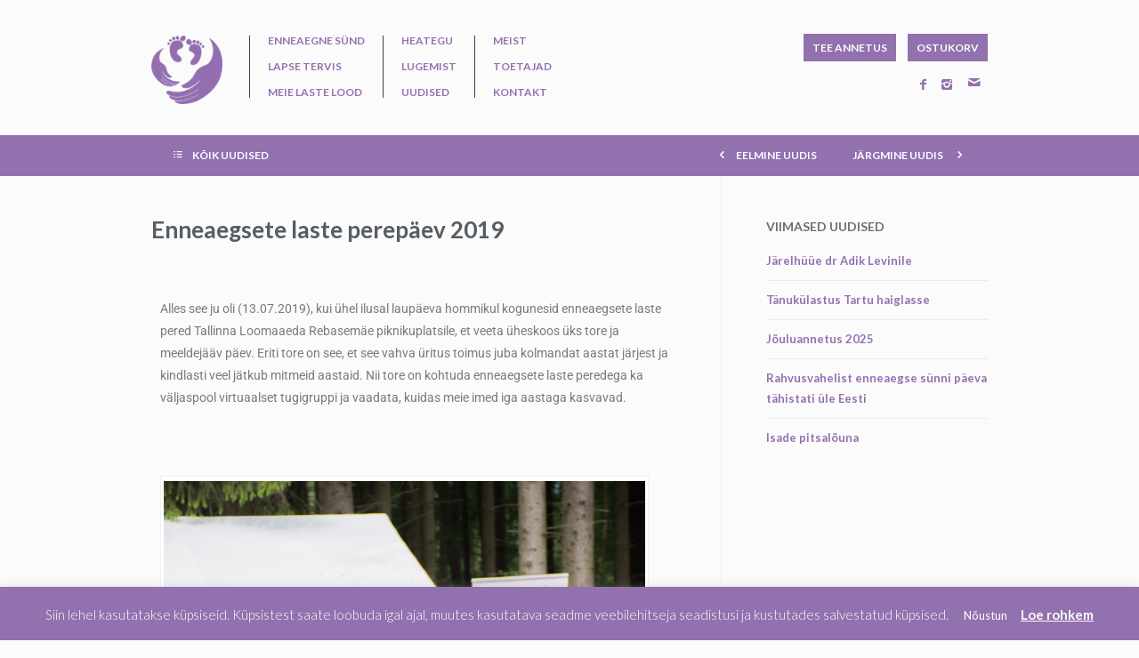

--- FILE ---
content_type: text/html; charset=UTF-8
request_url: https://enneaegsedlapsed.ee/enneaegsete-laste-perepaev-2019/
body_size: 31455
content:
<!doctype html>
<!--[if lt IE 7]> <html class="lt-ie9 lt-ie8 lt-ie7" lang="et"> <![endif]-->
<!--[if IE 7]>    <html class="lt-ie9 lt-ie8 ie-ver-7" lang="et"> <![endif]-->
<!--[if IE 8]>    <html class="lt-ie9 ie-ver-8" lang="et"> <![endif]-->
<!--[if IE 9]>    <html class="ie-ver-9" lang="et"> <![endif]-->
<!--[if gt IE 8]><!--> <html lang="et"> <!--<![endif]-->
<head>

	<meta charset="UTF-8" />
	<meta name="viewport" content="width=device-width, minimum-scale=1.0, maximum-scale=1.0" />
	<title>Enneaegsete laste perepäev 2019 - Enneaegsed Lapsed</title>
	<link rel="profile" href="http://gmpg.org/xfn/11" />
	<link rel="pingback" href="https://enneaegsedlapsed.ee/xmlrpc.php" />
	
			<link rel="shortcut icon" href="https://enneaegsedlapsed.ee/wp-content/uploads/2017/11/favicon.png" type="image/x-icon" />
	
	<!--[if lt IE 9]>
	<script src="https://enneaegsedlapsed.ee/wp-content/themes/biosphere/js/html5.js" type="text/javascript"></script>
	<![endif]-->
	
	<meta name='robots' content='index, follow, max-image-preview:large, max-snippet:-1, max-video-preview:-1' />
	<style>img:is([sizes="auto" i], [sizes^="auto," i]) { contain-intrinsic-size: 3000px 1500px }</style>
	<link rel="alternate" hreflang="et" href="https://enneaegsedlapsed.ee/enneaegsete-laste-perepaev-2019/" />
<link rel="alternate" hreflang="x-default" href="https://enneaegsedlapsed.ee/enneaegsete-laste-perepaev-2019/" />

	<!-- This site is optimized with the Yoast SEO plugin v26.6 - https://yoast.com/wordpress/plugins/seo/ -->
	<link rel="canonical" href="https://enneaegsedlapsed.ee/enneaegsete-laste-perepaev-2019/" />
	<meta property="og:locale" content="et_EE" />
	<meta property="og:type" content="article" />
	<meta property="og:title" content="Enneaegsete laste perepäev 2019 - Enneaegsed Lapsed" />
	<meta property="og:description" content="Alles see ju oli (13.07.2019), kui ühel ilusal laupäeva hommikul kogunesid enneaegsete laste pered Tallinna Loomaaeda Rebasemäe piknikuplatsile, et veeta ..." />
	<meta property="og:url" content="https://enneaegsedlapsed.ee/enneaegsete-laste-perepaev-2019/" />
	<meta property="og:site_name" content="Enneaegsed Lapsed" />
	<meta property="article:publisher" content="https://www.facebook.com/EnneaegsedLapsed/" />
	<meta property="article:published_time" content="2019-08-07T07:20:49+00:00" />
	<meta property="article:modified_time" content="2019-08-07T07:22:30+00:00" />
	<meta property="og:image" content="https://enneaegsedlapsed.ee/wp-content/uploads/2019/08/DSC_8695-1024x806.jpg" />
	<meta property="og:image:width" content="1024" />
	<meta property="og:image:height" content="806" />
	<meta property="og:image:type" content="image/jpeg" />
	<meta name="author" content="Kristel Kukk" />
	<meta name="twitter:card" content="summary_large_image" />
	<meta name="twitter:label1" content="Written by" />
	<meta name="twitter:data1" content="Kristel Kukk" />
	<meta name="twitter:label2" content="Est. reading time" />
	<meta name="twitter:data2" content="6 minutit" />
	<script type="application/ld+json" class="yoast-schema-graph">{"@context":"https://schema.org","@graph":[{"@type":"Article","@id":"https://enneaegsedlapsed.ee/enneaegsete-laste-perepaev-2019/#article","isPartOf":{"@id":"https://enneaegsedlapsed.ee/enneaegsete-laste-perepaev-2019/"},"author":{"name":"Kristel Kukk","@id":"https://enneaegsedlapsed.ee/#/schema/person/97e9216958749b794c2de3bd9c1704c3"},"headline":"Enneaegsete laste perepäev 2019","datePublished":"2019-08-07T07:20:49+00:00","dateModified":"2019-08-07T07:22:30+00:00","mainEntityOfPage":{"@id":"https://enneaegsedlapsed.ee/enneaegsete-laste-perepaev-2019/"},"wordCount":1167,"publisher":{"@id":"https://enneaegsedlapsed.ee/#organization"},"image":{"@id":"https://enneaegsedlapsed.ee/enneaegsete-laste-perepaev-2019/#primaryimage"},"thumbnailUrl":"https://enneaegsedlapsed.ee/wp-content/uploads/2019/08/DSC_8695.jpg","articleSection":["Uncategorized @et"],"inLanguage":"et"},{"@type":"WebPage","@id":"https://enneaegsedlapsed.ee/enneaegsete-laste-perepaev-2019/","url":"https://enneaegsedlapsed.ee/enneaegsete-laste-perepaev-2019/","name":"Enneaegsete laste perepäev 2019 - Enneaegsed Lapsed","isPartOf":{"@id":"https://enneaegsedlapsed.ee/#website"},"primaryImageOfPage":{"@id":"https://enneaegsedlapsed.ee/enneaegsete-laste-perepaev-2019/#primaryimage"},"image":{"@id":"https://enneaegsedlapsed.ee/enneaegsete-laste-perepaev-2019/#primaryimage"},"thumbnailUrl":"https://enneaegsedlapsed.ee/wp-content/uploads/2019/08/DSC_8695.jpg","datePublished":"2019-08-07T07:20:49+00:00","dateModified":"2019-08-07T07:22:30+00:00","breadcrumb":{"@id":"https://enneaegsedlapsed.ee/enneaegsete-laste-perepaev-2019/#breadcrumb"},"inLanguage":"et","potentialAction":[{"@type":"ReadAction","target":["https://enneaegsedlapsed.ee/enneaegsete-laste-perepaev-2019/"]}]},{"@type":"ImageObject","inLanguage":"et","@id":"https://enneaegsedlapsed.ee/enneaegsete-laste-perepaev-2019/#primaryimage","url":"https://enneaegsedlapsed.ee/wp-content/uploads/2019/08/DSC_8695.jpg","contentUrl":"https://enneaegsedlapsed.ee/wp-content/uploads/2019/08/DSC_8695.jpg","width":5085,"height":4000},{"@type":"BreadcrumbList","@id":"https://enneaegsedlapsed.ee/enneaegsete-laste-perepaev-2019/#breadcrumb","itemListElement":[{"@type":"ListItem","position":1,"name":"Home","item":"https://enneaegsedlapsed.ee/"},{"@type":"ListItem","position":2,"name":"Uudised","item":"https://enneaegsedlapsed.ee/uudised/"},{"@type":"ListItem","position":3,"name":"Enneaegsete laste perepäev 2019"}]},{"@type":"WebSite","@id":"https://enneaegsedlapsed.ee/#website","url":"https://enneaegsedlapsed.ee/","name":"Enneaegsed Lapsed","description":"","publisher":{"@id":"https://enneaegsedlapsed.ee/#organization"},"potentialAction":[{"@type":"SearchAction","target":{"@type":"EntryPoint","urlTemplate":"https://enneaegsedlapsed.ee/?s={search_term_string}"},"query-input":{"@type":"PropertyValueSpecification","valueRequired":true,"valueName":"search_term_string"}}],"inLanguage":"et"},{"@type":"Organization","@id":"https://enneaegsedlapsed.ee/#organization","name":"MTÜ Enneaegsed lapsed","url":"https://enneaegsedlapsed.ee/","logo":{"@type":"ImageObject","inLanguage":"et","@id":"https://enneaegsedlapsed.ee/#/schema/logo/image/","url":"https://enneaegsedlapsed.ee/wp-content/uploads/2017/11/logo_transparent.png","contentUrl":"https://enneaegsedlapsed.ee/wp-content/uploads/2017/11/logo_transparent.png","width":400,"height":386,"caption":"MTÜ Enneaegsed lapsed"},"image":{"@id":"https://enneaegsedlapsed.ee/#/schema/logo/image/"},"sameAs":["https://www.facebook.com/EnneaegsedLapsed/"]},{"@type":"Person","@id":"https://enneaegsedlapsed.ee/#/schema/person/97e9216958749b794c2de3bd9c1704c3","name":"Kristel Kukk","image":{"@type":"ImageObject","inLanguage":"et","@id":"https://enneaegsedlapsed.ee/#/schema/person/image/","url":"https://secure.gravatar.com/avatar/2a0b268a6b8bfb1662924c83b72adce35bc97a86b957fb294bef8c10760e1ca9?s=96&d=mm&r=g","contentUrl":"https://secure.gravatar.com/avatar/2a0b268a6b8bfb1662924c83b72adce35bc97a86b957fb294bef8c10760e1ca9?s=96&d=mm&r=g","caption":"Kristel Kukk"}}]}</script>
	<!-- / Yoast SEO plugin. -->


<link rel='dns-prefetch' href='//www.googletagmanager.com' />
<link rel='dns-prefetch' href='//static.addtoany.com' />
<link rel='dns-prefetch' href='//fonts.googleapis.com' />
<link rel="alternate" type="application/rss+xml" title="Enneaegsed Lapsed &raquo; RSS" href="https://enneaegsedlapsed.ee/feed/" />
<link rel="alternate" type="application/rss+xml" title="Enneaegsed Lapsed &raquo; Kommentaaride RSS" href="https://enneaegsedlapsed.ee/comments/feed/" />
		<!-- This site uses the Google Analytics by ExactMetrics plugin v8.11.1 - Using Analytics tracking - https://www.exactmetrics.com/ -->
							<script src="//www.googletagmanager.com/gtag/js?id=G-9N6HXEBN8V"  data-cfasync="false" data-wpfc-render="false" type="text/javascript" async></script>
			<script data-cfasync="false" data-wpfc-render="false" type="text/javascript">
				var em_version = '8.11.1';
				var em_track_user = true;
				var em_no_track_reason = '';
								var ExactMetricsDefaultLocations = {"page_location":"https:\/\/enneaegsedlapsed.ee\/enneaegsete-laste-perepaev-2019\/"};
								if ( typeof ExactMetricsPrivacyGuardFilter === 'function' ) {
					var ExactMetricsLocations = (typeof ExactMetricsExcludeQuery === 'object') ? ExactMetricsPrivacyGuardFilter( ExactMetricsExcludeQuery ) : ExactMetricsPrivacyGuardFilter( ExactMetricsDefaultLocations );
				} else {
					var ExactMetricsLocations = (typeof ExactMetricsExcludeQuery === 'object') ? ExactMetricsExcludeQuery : ExactMetricsDefaultLocations;
				}

								var disableStrs = [
										'ga-disable-G-9N6HXEBN8V',
									];

				/* Function to detect opted out users */
				function __gtagTrackerIsOptedOut() {
					for (var index = 0; index < disableStrs.length; index++) {
						if (document.cookie.indexOf(disableStrs[index] + '=true') > -1) {
							return true;
						}
					}

					return false;
				}

				/* Disable tracking if the opt-out cookie exists. */
				if (__gtagTrackerIsOptedOut()) {
					for (var index = 0; index < disableStrs.length; index++) {
						window[disableStrs[index]] = true;
					}
				}

				/* Opt-out function */
				function __gtagTrackerOptout() {
					for (var index = 0; index < disableStrs.length; index++) {
						document.cookie = disableStrs[index] + '=true; expires=Thu, 31 Dec 2099 23:59:59 UTC; path=/';
						window[disableStrs[index]] = true;
					}
				}

				if ('undefined' === typeof gaOptout) {
					function gaOptout() {
						__gtagTrackerOptout();
					}
				}
								window.dataLayer = window.dataLayer || [];

				window.ExactMetricsDualTracker = {
					helpers: {},
					trackers: {},
				};
				if (em_track_user) {
					function __gtagDataLayer() {
						dataLayer.push(arguments);
					}

					function __gtagTracker(type, name, parameters) {
						if (!parameters) {
							parameters = {};
						}

						if (parameters.send_to) {
							__gtagDataLayer.apply(null, arguments);
							return;
						}

						if (type === 'event') {
														parameters.send_to = exactmetrics_frontend.v4_id;
							var hookName = name;
							if (typeof parameters['event_category'] !== 'undefined') {
								hookName = parameters['event_category'] + ':' + name;
							}

							if (typeof ExactMetricsDualTracker.trackers[hookName] !== 'undefined') {
								ExactMetricsDualTracker.trackers[hookName](parameters);
							} else {
								__gtagDataLayer('event', name, parameters);
							}
							
						} else {
							__gtagDataLayer.apply(null, arguments);
						}
					}

					__gtagTracker('js', new Date());
					__gtagTracker('set', {
						'developer_id.dNDMyYj': true,
											});
					if ( ExactMetricsLocations.page_location ) {
						__gtagTracker('set', ExactMetricsLocations);
					}
										__gtagTracker('config', 'G-9N6HXEBN8V', {"forceSSL":"true"} );
										window.gtag = __gtagTracker;										(function () {
						/* https://developers.google.com/analytics/devguides/collection/analyticsjs/ */
						/* ga and __gaTracker compatibility shim. */
						var noopfn = function () {
							return null;
						};
						var newtracker = function () {
							return new Tracker();
						};
						var Tracker = function () {
							return null;
						};
						var p = Tracker.prototype;
						p.get = noopfn;
						p.set = noopfn;
						p.send = function () {
							var args = Array.prototype.slice.call(arguments);
							args.unshift('send');
							__gaTracker.apply(null, args);
						};
						var __gaTracker = function () {
							var len = arguments.length;
							if (len === 0) {
								return;
							}
							var f = arguments[len - 1];
							if (typeof f !== 'object' || f === null || typeof f.hitCallback !== 'function') {
								if ('send' === arguments[0]) {
									var hitConverted, hitObject = false, action;
									if ('event' === arguments[1]) {
										if ('undefined' !== typeof arguments[3]) {
											hitObject = {
												'eventAction': arguments[3],
												'eventCategory': arguments[2],
												'eventLabel': arguments[4],
												'value': arguments[5] ? arguments[5] : 1,
											}
										}
									}
									if ('pageview' === arguments[1]) {
										if ('undefined' !== typeof arguments[2]) {
											hitObject = {
												'eventAction': 'page_view',
												'page_path': arguments[2],
											}
										}
									}
									if (typeof arguments[2] === 'object') {
										hitObject = arguments[2];
									}
									if (typeof arguments[5] === 'object') {
										Object.assign(hitObject, arguments[5]);
									}
									if ('undefined' !== typeof arguments[1].hitType) {
										hitObject = arguments[1];
										if ('pageview' === hitObject.hitType) {
											hitObject.eventAction = 'page_view';
										}
									}
									if (hitObject) {
										action = 'timing' === arguments[1].hitType ? 'timing_complete' : hitObject.eventAction;
										hitConverted = mapArgs(hitObject);
										__gtagTracker('event', action, hitConverted);
									}
								}
								return;
							}

							function mapArgs(args) {
								var arg, hit = {};
								var gaMap = {
									'eventCategory': 'event_category',
									'eventAction': 'event_action',
									'eventLabel': 'event_label',
									'eventValue': 'event_value',
									'nonInteraction': 'non_interaction',
									'timingCategory': 'event_category',
									'timingVar': 'name',
									'timingValue': 'value',
									'timingLabel': 'event_label',
									'page': 'page_path',
									'location': 'page_location',
									'title': 'page_title',
									'referrer' : 'page_referrer',
								};
								for (arg in args) {
																		if (!(!args.hasOwnProperty(arg) || !gaMap.hasOwnProperty(arg))) {
										hit[gaMap[arg]] = args[arg];
									} else {
										hit[arg] = args[arg];
									}
								}
								return hit;
							}

							try {
								f.hitCallback();
							} catch (ex) {
							}
						};
						__gaTracker.create = newtracker;
						__gaTracker.getByName = newtracker;
						__gaTracker.getAll = function () {
							return [];
						};
						__gaTracker.remove = noopfn;
						__gaTracker.loaded = true;
						window['__gaTracker'] = __gaTracker;
					})();
									} else {
										console.log("");
					(function () {
						function __gtagTracker() {
							return null;
						}

						window['__gtagTracker'] = __gtagTracker;
						window['gtag'] = __gtagTracker;
					})();
									}
			</script>
							<!-- / Google Analytics by ExactMetrics -->
		<script type="text/javascript">
/* <![CDATA[ */
window._wpemojiSettings = {"baseUrl":"https:\/\/s.w.org\/images\/core\/emoji\/16.0.1\/72x72\/","ext":".png","svgUrl":"https:\/\/s.w.org\/images\/core\/emoji\/16.0.1\/svg\/","svgExt":".svg","source":{"concatemoji":"https:\/\/enneaegsedlapsed.ee\/wp-includes\/js\/wp-emoji-release.min.js?ver=6.8.3"}};
/*! This file is auto-generated */
!function(s,n){var o,i,e;function c(e){try{var t={supportTests:e,timestamp:(new Date).valueOf()};sessionStorage.setItem(o,JSON.stringify(t))}catch(e){}}function p(e,t,n){e.clearRect(0,0,e.canvas.width,e.canvas.height),e.fillText(t,0,0);var t=new Uint32Array(e.getImageData(0,0,e.canvas.width,e.canvas.height).data),a=(e.clearRect(0,0,e.canvas.width,e.canvas.height),e.fillText(n,0,0),new Uint32Array(e.getImageData(0,0,e.canvas.width,e.canvas.height).data));return t.every(function(e,t){return e===a[t]})}function u(e,t){e.clearRect(0,0,e.canvas.width,e.canvas.height),e.fillText(t,0,0);for(var n=e.getImageData(16,16,1,1),a=0;a<n.data.length;a++)if(0!==n.data[a])return!1;return!0}function f(e,t,n,a){switch(t){case"flag":return n(e,"\ud83c\udff3\ufe0f\u200d\u26a7\ufe0f","\ud83c\udff3\ufe0f\u200b\u26a7\ufe0f")?!1:!n(e,"\ud83c\udde8\ud83c\uddf6","\ud83c\udde8\u200b\ud83c\uddf6")&&!n(e,"\ud83c\udff4\udb40\udc67\udb40\udc62\udb40\udc65\udb40\udc6e\udb40\udc67\udb40\udc7f","\ud83c\udff4\u200b\udb40\udc67\u200b\udb40\udc62\u200b\udb40\udc65\u200b\udb40\udc6e\u200b\udb40\udc67\u200b\udb40\udc7f");case"emoji":return!a(e,"\ud83e\udedf")}return!1}function g(e,t,n,a){var r="undefined"!=typeof WorkerGlobalScope&&self instanceof WorkerGlobalScope?new OffscreenCanvas(300,150):s.createElement("canvas"),o=r.getContext("2d",{willReadFrequently:!0}),i=(o.textBaseline="top",o.font="600 32px Arial",{});return e.forEach(function(e){i[e]=t(o,e,n,a)}),i}function t(e){var t=s.createElement("script");t.src=e,t.defer=!0,s.head.appendChild(t)}"undefined"!=typeof Promise&&(o="wpEmojiSettingsSupports",i=["flag","emoji"],n.supports={everything:!0,everythingExceptFlag:!0},e=new Promise(function(e){s.addEventListener("DOMContentLoaded",e,{once:!0})}),new Promise(function(t){var n=function(){try{var e=JSON.parse(sessionStorage.getItem(o));if("object"==typeof e&&"number"==typeof e.timestamp&&(new Date).valueOf()<e.timestamp+604800&&"object"==typeof e.supportTests)return e.supportTests}catch(e){}return null}();if(!n){if("undefined"!=typeof Worker&&"undefined"!=typeof OffscreenCanvas&&"undefined"!=typeof URL&&URL.createObjectURL&&"undefined"!=typeof Blob)try{var e="postMessage("+g.toString()+"("+[JSON.stringify(i),f.toString(),p.toString(),u.toString()].join(",")+"));",a=new Blob([e],{type:"text/javascript"}),r=new Worker(URL.createObjectURL(a),{name:"wpTestEmojiSupports"});return void(r.onmessage=function(e){c(n=e.data),r.terminate(),t(n)})}catch(e){}c(n=g(i,f,p,u))}t(n)}).then(function(e){for(var t in e)n.supports[t]=e[t],n.supports.everything=n.supports.everything&&n.supports[t],"flag"!==t&&(n.supports.everythingExceptFlag=n.supports.everythingExceptFlag&&n.supports[t]);n.supports.everythingExceptFlag=n.supports.everythingExceptFlag&&!n.supports.flag,n.DOMReady=!1,n.readyCallback=function(){n.DOMReady=!0}}).then(function(){return e}).then(function(){var e;n.supports.everything||(n.readyCallback(),(e=n.source||{}).concatemoji?t(e.concatemoji):e.wpemoji&&e.twemoji&&(t(e.twemoji),t(e.wpemoji)))}))}((window,document),window._wpemojiSettings);
/* ]]> */
</script>
<link rel='stylesheet' id='makecommerceblocks-css' href='https://enneaegsedlapsed.ee/wp-content/plugins/makecommerce/payment/gateway/woocommerce/blocks/css/makecommerceblocks.css?ver=6.8.3' type='text/css' media='all' />
<link rel='stylesheet' id='bxslider-css-css' href='https://enneaegsedlapsed.ee/wp-content/plugins/kiwi-logo-carousel/third-party/jquery.bxslider/jquery.bxslider.css?ver=6.8.3' type='text/css' media='' />
<link rel='stylesheet' id='kiwi-logo-carousel-styles-css' href='https://enneaegsedlapsed.ee/wp-content/plugins/kiwi-logo-carousel/custom-styles.css?ver=6.8.3' type='text/css' media='' />
<link rel='stylesheet' id='embedpress-css-css' href='https://enneaegsedlapsed.ee/wp-content/plugins/embedpress/assets/css/embedpress.css?ver=1767537314' type='text/css' media='all' />
<link rel='stylesheet' id='embedpress-lazy-load-css-css' href='https://enneaegsedlapsed.ee/wp-content/plugins/embedpress/assets/css/lazy-load.css?ver=1767537314' type='text/css' media='all' />
<link rel='stylesheet' id='embedpress-blocks-style-css' href='https://enneaegsedlapsed.ee/wp-content/plugins/embedpress/assets/css/blocks.build.css?ver=1767537314' type='text/css' media='all' />
<style id='wp-emoji-styles-inline-css' type='text/css'>

	img.wp-smiley, img.emoji {
		display: inline !important;
		border: none !important;
		box-shadow: none !important;
		height: 1em !important;
		width: 1em !important;
		margin: 0 0.07em !important;
		vertical-align: -0.1em !important;
		background: none !important;
		padding: 0 !important;
	}
</style>
<link rel='stylesheet' id='wp-block-library-css' href='https://enneaegsedlapsed.ee/wp-includes/css/dist/block-library/style.min.css?ver=6.8.3' type='text/css' media='all' />
<style id='classic-theme-styles-inline-css' type='text/css'>
/*! This file is auto-generated */
.wp-block-button__link{color:#fff;background-color:#32373c;border-radius:9999px;box-shadow:none;text-decoration:none;padding:calc(.667em + 2px) calc(1.333em + 2px);font-size:1.125em}.wp-block-file__button{background:#32373c;color:#fff;text-decoration:none}
</style>
<style id='global-styles-inline-css' type='text/css'>
:root{--wp--preset--aspect-ratio--square: 1;--wp--preset--aspect-ratio--4-3: 4/3;--wp--preset--aspect-ratio--3-4: 3/4;--wp--preset--aspect-ratio--3-2: 3/2;--wp--preset--aspect-ratio--2-3: 2/3;--wp--preset--aspect-ratio--16-9: 16/9;--wp--preset--aspect-ratio--9-16: 9/16;--wp--preset--color--black: #000000;--wp--preset--color--cyan-bluish-gray: #abb8c3;--wp--preset--color--white: #ffffff;--wp--preset--color--pale-pink: #f78da7;--wp--preset--color--vivid-red: #cf2e2e;--wp--preset--color--luminous-vivid-orange: #ff6900;--wp--preset--color--luminous-vivid-amber: #fcb900;--wp--preset--color--light-green-cyan: #7bdcb5;--wp--preset--color--vivid-green-cyan: #00d084;--wp--preset--color--pale-cyan-blue: #8ed1fc;--wp--preset--color--vivid-cyan-blue: #0693e3;--wp--preset--color--vivid-purple: #9b51e0;--wp--preset--gradient--vivid-cyan-blue-to-vivid-purple: linear-gradient(135deg,rgba(6,147,227,1) 0%,rgb(155,81,224) 100%);--wp--preset--gradient--light-green-cyan-to-vivid-green-cyan: linear-gradient(135deg,rgb(122,220,180) 0%,rgb(0,208,130) 100%);--wp--preset--gradient--luminous-vivid-amber-to-luminous-vivid-orange: linear-gradient(135deg,rgba(252,185,0,1) 0%,rgba(255,105,0,1) 100%);--wp--preset--gradient--luminous-vivid-orange-to-vivid-red: linear-gradient(135deg,rgba(255,105,0,1) 0%,rgb(207,46,46) 100%);--wp--preset--gradient--very-light-gray-to-cyan-bluish-gray: linear-gradient(135deg,rgb(238,238,238) 0%,rgb(169,184,195) 100%);--wp--preset--gradient--cool-to-warm-spectrum: linear-gradient(135deg,rgb(74,234,220) 0%,rgb(151,120,209) 20%,rgb(207,42,186) 40%,rgb(238,44,130) 60%,rgb(251,105,98) 80%,rgb(254,248,76) 100%);--wp--preset--gradient--blush-light-purple: linear-gradient(135deg,rgb(255,206,236) 0%,rgb(152,150,240) 100%);--wp--preset--gradient--blush-bordeaux: linear-gradient(135deg,rgb(254,205,165) 0%,rgb(254,45,45) 50%,rgb(107,0,62) 100%);--wp--preset--gradient--luminous-dusk: linear-gradient(135deg,rgb(255,203,112) 0%,rgb(199,81,192) 50%,rgb(65,88,208) 100%);--wp--preset--gradient--pale-ocean: linear-gradient(135deg,rgb(255,245,203) 0%,rgb(182,227,212) 50%,rgb(51,167,181) 100%);--wp--preset--gradient--electric-grass: linear-gradient(135deg,rgb(202,248,128) 0%,rgb(113,206,126) 100%);--wp--preset--gradient--midnight: linear-gradient(135deg,rgb(2,3,129) 0%,rgb(40,116,252) 100%);--wp--preset--font-size--small: 13px;--wp--preset--font-size--medium: 20px;--wp--preset--font-size--large: 36px;--wp--preset--font-size--x-large: 42px;--wp--preset--spacing--20: 0.44rem;--wp--preset--spacing--30: 0.67rem;--wp--preset--spacing--40: 1rem;--wp--preset--spacing--50: 1.5rem;--wp--preset--spacing--60: 2.25rem;--wp--preset--spacing--70: 3.38rem;--wp--preset--spacing--80: 5.06rem;--wp--preset--shadow--natural: 6px 6px 9px rgba(0, 0, 0, 0.2);--wp--preset--shadow--deep: 12px 12px 50px rgba(0, 0, 0, 0.4);--wp--preset--shadow--sharp: 6px 6px 0px rgba(0, 0, 0, 0.2);--wp--preset--shadow--outlined: 6px 6px 0px -3px rgba(255, 255, 255, 1), 6px 6px rgba(0, 0, 0, 1);--wp--preset--shadow--crisp: 6px 6px 0px rgba(0, 0, 0, 1);}:where(.is-layout-flex){gap: 0.5em;}:where(.is-layout-grid){gap: 0.5em;}body .is-layout-flex{display: flex;}.is-layout-flex{flex-wrap: wrap;align-items: center;}.is-layout-flex > :is(*, div){margin: 0;}body .is-layout-grid{display: grid;}.is-layout-grid > :is(*, div){margin: 0;}:where(.wp-block-columns.is-layout-flex){gap: 2em;}:where(.wp-block-columns.is-layout-grid){gap: 2em;}:where(.wp-block-post-template.is-layout-flex){gap: 1.25em;}:where(.wp-block-post-template.is-layout-grid){gap: 1.25em;}.has-black-color{color: var(--wp--preset--color--black) !important;}.has-cyan-bluish-gray-color{color: var(--wp--preset--color--cyan-bluish-gray) !important;}.has-white-color{color: var(--wp--preset--color--white) !important;}.has-pale-pink-color{color: var(--wp--preset--color--pale-pink) !important;}.has-vivid-red-color{color: var(--wp--preset--color--vivid-red) !important;}.has-luminous-vivid-orange-color{color: var(--wp--preset--color--luminous-vivid-orange) !important;}.has-luminous-vivid-amber-color{color: var(--wp--preset--color--luminous-vivid-amber) !important;}.has-light-green-cyan-color{color: var(--wp--preset--color--light-green-cyan) !important;}.has-vivid-green-cyan-color{color: var(--wp--preset--color--vivid-green-cyan) !important;}.has-pale-cyan-blue-color{color: var(--wp--preset--color--pale-cyan-blue) !important;}.has-vivid-cyan-blue-color{color: var(--wp--preset--color--vivid-cyan-blue) !important;}.has-vivid-purple-color{color: var(--wp--preset--color--vivid-purple) !important;}.has-black-background-color{background-color: var(--wp--preset--color--black) !important;}.has-cyan-bluish-gray-background-color{background-color: var(--wp--preset--color--cyan-bluish-gray) !important;}.has-white-background-color{background-color: var(--wp--preset--color--white) !important;}.has-pale-pink-background-color{background-color: var(--wp--preset--color--pale-pink) !important;}.has-vivid-red-background-color{background-color: var(--wp--preset--color--vivid-red) !important;}.has-luminous-vivid-orange-background-color{background-color: var(--wp--preset--color--luminous-vivid-orange) !important;}.has-luminous-vivid-amber-background-color{background-color: var(--wp--preset--color--luminous-vivid-amber) !important;}.has-light-green-cyan-background-color{background-color: var(--wp--preset--color--light-green-cyan) !important;}.has-vivid-green-cyan-background-color{background-color: var(--wp--preset--color--vivid-green-cyan) !important;}.has-pale-cyan-blue-background-color{background-color: var(--wp--preset--color--pale-cyan-blue) !important;}.has-vivid-cyan-blue-background-color{background-color: var(--wp--preset--color--vivid-cyan-blue) !important;}.has-vivid-purple-background-color{background-color: var(--wp--preset--color--vivid-purple) !important;}.has-black-border-color{border-color: var(--wp--preset--color--black) !important;}.has-cyan-bluish-gray-border-color{border-color: var(--wp--preset--color--cyan-bluish-gray) !important;}.has-white-border-color{border-color: var(--wp--preset--color--white) !important;}.has-pale-pink-border-color{border-color: var(--wp--preset--color--pale-pink) !important;}.has-vivid-red-border-color{border-color: var(--wp--preset--color--vivid-red) !important;}.has-luminous-vivid-orange-border-color{border-color: var(--wp--preset--color--luminous-vivid-orange) !important;}.has-luminous-vivid-amber-border-color{border-color: var(--wp--preset--color--luminous-vivid-amber) !important;}.has-light-green-cyan-border-color{border-color: var(--wp--preset--color--light-green-cyan) !important;}.has-vivid-green-cyan-border-color{border-color: var(--wp--preset--color--vivid-green-cyan) !important;}.has-pale-cyan-blue-border-color{border-color: var(--wp--preset--color--pale-cyan-blue) !important;}.has-vivid-cyan-blue-border-color{border-color: var(--wp--preset--color--vivid-cyan-blue) !important;}.has-vivid-purple-border-color{border-color: var(--wp--preset--color--vivid-purple) !important;}.has-vivid-cyan-blue-to-vivid-purple-gradient-background{background: var(--wp--preset--gradient--vivid-cyan-blue-to-vivid-purple) !important;}.has-light-green-cyan-to-vivid-green-cyan-gradient-background{background: var(--wp--preset--gradient--light-green-cyan-to-vivid-green-cyan) !important;}.has-luminous-vivid-amber-to-luminous-vivid-orange-gradient-background{background: var(--wp--preset--gradient--luminous-vivid-amber-to-luminous-vivid-orange) !important;}.has-luminous-vivid-orange-to-vivid-red-gradient-background{background: var(--wp--preset--gradient--luminous-vivid-orange-to-vivid-red) !important;}.has-very-light-gray-to-cyan-bluish-gray-gradient-background{background: var(--wp--preset--gradient--very-light-gray-to-cyan-bluish-gray) !important;}.has-cool-to-warm-spectrum-gradient-background{background: var(--wp--preset--gradient--cool-to-warm-spectrum) !important;}.has-blush-light-purple-gradient-background{background: var(--wp--preset--gradient--blush-light-purple) !important;}.has-blush-bordeaux-gradient-background{background: var(--wp--preset--gradient--blush-bordeaux) !important;}.has-luminous-dusk-gradient-background{background: var(--wp--preset--gradient--luminous-dusk) !important;}.has-pale-ocean-gradient-background{background: var(--wp--preset--gradient--pale-ocean) !important;}.has-electric-grass-gradient-background{background: var(--wp--preset--gradient--electric-grass) !important;}.has-midnight-gradient-background{background: var(--wp--preset--gradient--midnight) !important;}.has-small-font-size{font-size: var(--wp--preset--font-size--small) !important;}.has-medium-font-size{font-size: var(--wp--preset--font-size--medium) !important;}.has-large-font-size{font-size: var(--wp--preset--font-size--large) !important;}.has-x-large-font-size{font-size: var(--wp--preset--font-size--x-large) !important;}
:where(.wp-block-post-template.is-layout-flex){gap: 1.25em;}:where(.wp-block-post-template.is-layout-grid){gap: 1.25em;}
:where(.wp-block-columns.is-layout-flex){gap: 2em;}:where(.wp-block-columns.is-layout-grid){gap: 2em;}
:root :where(.wp-block-pullquote){font-size: 1.5em;line-height: 1.6;}
</style>
<link rel='stylesheet' id='wpml-blocks-css' href='https://enneaegsedlapsed.ee/wp-content/plugins/sitepress-multilingual-cms/dist/css/blocks/styles.css?ver=4.6.15' type='text/css' media='all' />
<link rel='stylesheet' id='cf7-style-frontend-style-css' href='https://enneaegsedlapsed.ee/wp-content/plugins/contact-form-7-style/css/frontend.css?ver=3.1.9' type='text/css' media='all' />
<link rel='stylesheet' id='cf7-style-responsive-style-css' href='https://enneaegsedlapsed.ee/wp-content/plugins/contact-form-7-style/css/responsive.css?ver=3.1.9' type='text/css' media='all' />
<link rel='stylesheet' id='contact-form-7-css' href='https://enneaegsedlapsed.ee/wp-content/plugins/contact-form-7/includes/css/styles.css?ver=6.1.4' type='text/css' media='all' />
<link rel='stylesheet' id='cookie-law-info-css' href='https://enneaegsedlapsed.ee/wp-content/plugins/cookie-law-info/legacy/public/css/cookie-law-info-public.css?ver=3.3.9.1' type='text/css' media='all' />
<link rel='stylesheet' id='cookie-law-info-gdpr-css' href='https://enneaegsedlapsed.ee/wp-content/plugins/cookie-law-info/legacy/public/css/cookie-law-info-gdpr.css?ver=3.3.9.1' type='text/css' media='all' />
<link rel='stylesheet' id='responsive-lightbox-prettyphoto-css' href='https://enneaegsedlapsed.ee/wp-content/plugins/responsive-lightbox/assets/prettyphoto/prettyPhoto.min.css?ver=3.1.6' type='text/css' media='all' />
<link rel='stylesheet' id='woocommerce-layout-css' href='https://enneaegsedlapsed.ee/wp-content/plugins/woocommerce/assets/css/woocommerce-layout.css?ver=10.4.3' type='text/css' media='all' />
<link rel='stylesheet' id='woocommerce-smallscreen-css' href='https://enneaegsedlapsed.ee/wp-content/plugins/woocommerce/assets/css/woocommerce-smallscreen.css?ver=10.4.3' type='text/css' media='only screen and (max-width: 768px)' />
<link rel='stylesheet' id='woocommerce-general-css' href='https://enneaegsedlapsed.ee/wp-content/plugins/woocommerce/assets/css/woocommerce.css?ver=10.4.3' type='text/css' media='all' />
<style id='woocommerce-inline-inline-css' type='text/css'>
.woocommerce form .form-row .required { visibility: visible; }
</style>
<link rel='stylesheet' id='wpml-legacy-horizontal-list-0-css' href='https://enneaegsedlapsed.ee/wp-content/plugins/sitepress-multilingual-cms/templates/language-switchers/legacy-list-horizontal/style.min.css?ver=1' type='text/css' media='all' />
<link rel='stylesheet' id='dgwt-wcas-style-css' href='https://enneaegsedlapsed.ee/wp-content/plugins/ajax-search-for-woocommerce/assets/css/style.min.css?ver=1.32.1' type='text/css' media='all' />
<link rel='stylesheet' id='parent-style-css' href='https://enneaegsedlapsed.ee/wp-content/themes/biosphere/style.css?ver=6.8.3' type='text/css' media='all' />
<link rel='stylesheet' id='child-style-css' href='https://enneaegsedlapsed.ee/wp-content/themes/biosphere-child/style.css?ver=1.0' type='text/css' media='all' />
<link rel='stylesheet' id='style-css' href='https://enneaegsedlapsed.ee/wp-content/themes/biosphere-child/style.css?ver=6.8.3' type='text/css' media='all' />
<link rel='stylesheet' id='fonts-css' href='https://enneaegsedlapsed.ee/wp-content/themes/biosphere/css/font.css?ver=6.8.3' type='text/css' media='all' />
<link rel='stylesheet' id='woocommerce-css' href='https://enneaegsedlapsed.ee/wp-content/themes/biosphere/css/woocommerce.css?ver=6.8.3' type='text/css' media='all' />
<link rel='stylesheet' id='dd-revslider-css' href='https://enneaegsedlapsed.ee/wp-content/themes/biosphere/css/revslider.css?ver=6.8.3' type='text/css' media='all' />
<link rel='stylesheet' id='dd-gf-oswald-css' href='https://fonts.googleapis.com/css?family=Oswald%3A400%2C300%2C700&#038;subset=latin%2Clatin-ext&#038;ver=6.8.3' type='text/css' media='all' />
<link rel='stylesheet' id='dd-gf-droidserif-css' href='https://fonts.googleapis.com/css?family=Droid+Serif%3A400%2C700%2C400italic%2C700italic&#038;ver=6.8.3' type='text/css' media='all' />
<link rel='stylesheet' id='dd-gf-opensans-css' href='https://fonts.googleapis.com/css?family=Open+Sans%3A300italic%2C400italic%2C600italic%2C700italic%2C800italic%2C400%2C300%2C600%2C700%2C800&#038;ver=6.8.3' type='text/css' media='all' />
<link rel='stylesheet' id='dd-gf-arimo-css' href='https://fonts.googleapis.com/css?family=Arimo%3A400%2C700%2C400italic%2C700italic&#038;ver=6.8.3' type='text/css' media='all' />
<link rel='stylesheet' id='dd-gf-bitter-css' href='https://fonts.googleapis.com/css?family=Bitter%3A400%2C700%2C400italic&#038;ver=6.8.3' type='text/css' media='all' />
<link rel='stylesheet' id='dashicons-css' href='https://enneaegsedlapsed.ee/wp-includes/css/dashicons.min.css?ver=6.8.3' type='text/css' media='all' />
<link rel='stylesheet' id='simple-auction-css' href='https://enneaegsedlapsed.ee/wp-content/plugins/woocommerce-simple-auctions/css/frontend.css?ver=6.8.3' type='text/css' media='all' />
<link rel='stylesheet' id='addtoany-css' href='https://enneaegsedlapsed.ee/wp-content/plugins/add-to-any/addtoany.min.css?ver=1.16' type='text/css' media='all' />
<link rel='stylesheet' id='elementor-icons-css' href='https://enneaegsedlapsed.ee/wp-content/plugins/elementor/assets/lib/eicons/css/elementor-icons.min.css?ver=5.45.0' type='text/css' media='all' />
<link rel='stylesheet' id='elementor-frontend-css' href='https://enneaegsedlapsed.ee/wp-content/plugins/elementor/assets/css/frontend.min.css?ver=3.34.0' type='text/css' media='all' />
<link rel='stylesheet' id='elementor-post-10573-css' href='https://enneaegsedlapsed.ee/wp-content/uploads/elementor/css/post-10573.css?ver=1767719356' type='text/css' media='all' />
<link rel='stylesheet' id='font-awesome-5-all-css' href='https://enneaegsedlapsed.ee/wp-content/plugins/elementor/assets/lib/font-awesome/css/all.min.css?ver=3.34.0' type='text/css' media='all' />
<link rel='stylesheet' id='font-awesome-4-shim-css' href='https://enneaegsedlapsed.ee/wp-content/plugins/elementor/assets/lib/font-awesome/css/v4-shims.min.css?ver=3.34.0' type='text/css' media='all' />
<link rel='stylesheet' id='widget-image-css' href='https://enneaegsedlapsed.ee/wp-content/plugins/elementor/assets/css/widget-image.min.css?ver=3.34.0' type='text/css' media='all' />
<link rel='stylesheet' id='swiper-css' href='https://enneaegsedlapsed.ee/wp-content/plugins/elementor/assets/lib/swiper/v8/css/swiper.min.css?ver=8.4.5' type='text/css' media='all' />
<link rel='stylesheet' id='e-swiper-css' href='https://enneaegsedlapsed.ee/wp-content/plugins/elementor/assets/css/conditionals/e-swiper.min.css?ver=3.34.0' type='text/css' media='all' />
<link rel='stylesheet' id='widget-image-gallery-css' href='https://enneaegsedlapsed.ee/wp-content/plugins/elementor/assets/css/widget-image-gallery.min.css?ver=3.34.0' type='text/css' media='all' />
<link rel='stylesheet' id='elementor-post-4729-css' href='https://enneaegsedlapsed.ee/wp-content/uploads/elementor/css/post-4729.css?ver=1767863169' type='text/css' media='all' />
<link rel='stylesheet' id='elementor-gf-local-roboto-css' href='https://enneaegsedlapsed.ee/wp-content/uploads/elementor/google-fonts/css/roboto.css?ver=1744029286' type='text/css' media='all' />
<link rel='stylesheet' id='elementor-gf-local-robotoslab-css' href='https://enneaegsedlapsed.ee/wp-content/uploads/elementor/google-fonts/css/robotoslab.css?ver=1744029289' type='text/css' media='all' />
<script type="text/javascript" id="woocommerce-google-analytics-integration-gtag-js-after">
/* <![CDATA[ */
/* Google Analytics for WooCommerce (gtag.js) */
					window.dataLayer = window.dataLayer || [];
					function gtag(){dataLayer.push(arguments);}
					// Set up default consent state.
					for ( const mode of [{"analytics_storage":"denied","ad_storage":"denied","ad_user_data":"denied","ad_personalization":"denied","region":["AT","BE","BG","HR","CY","CZ","DK","EE","FI","FR","DE","GR","HU","IS","IE","IT","LV","LI","LT","LU","MT","NL","NO","PL","PT","RO","SK","SI","ES","SE","GB","CH"]}] || [] ) {
						gtag( "consent", "default", { "wait_for_update": 500, ...mode } );
					}
					gtag("js", new Date());
					gtag("set", "developer_id.dOGY3NW", true);
					gtag("config", "G-5P50C0XZF5", {"track_404":true,"allow_google_signals":true,"logged_in":false,"linker":{"domains":[],"allow_incoming":false},"custom_map":{"dimension1":"logged_in"}});
/* ]]> */
</script>
<script type="text/javascript" src="https://enneaegsedlapsed.ee/wp-includes/js/jquery/jquery.min.js?ver=3.7.1" id="jquery-core-js"></script>
<script type="text/javascript" src="https://enneaegsedlapsed.ee/wp-includes/js/jquery/jquery-migrate.min.js?ver=3.4.1" id="jquery-migrate-js"></script>
<script type="text/javascript" src="https://enneaegsedlapsed.ee/wp-content/plugins/google-analytics-dashboard-for-wp/assets/js/frontend-gtag.min.js?ver=8.11.1" id="exactmetrics-frontend-script-js" async="async" data-wp-strategy="async"></script>
<script data-cfasync="false" data-wpfc-render="false" type="text/javascript" id='exactmetrics-frontend-script-js-extra'>/* <![CDATA[ */
var exactmetrics_frontend = {"js_events_tracking":"true","download_extensions":"zip,mp3,mpeg,pdf,docx,pptx,xlsx,rar","inbound_paths":"[{\"path\":\"\\\/go\\\/\",\"label\":\"affiliate\"},{\"path\":\"\\\/recommend\\\/\",\"label\":\"affiliate\"}]","home_url":"https:\/\/enneaegsedlapsed.ee","hash_tracking":"false","v4_id":"G-9N6HXEBN8V"};/* ]]> */
</script>
<script type="text/javascript" id="addtoany-core-js-before">
/* <![CDATA[ */
window.a2a_config=window.a2a_config||{};a2a_config.callbacks=[];a2a_config.overlays=[];a2a_config.templates={};a2a_localize = {
	Share: "Share",
	Save: "Save",
	Subscribe: "Subscribe",
	Email: "Email",
	Bookmark: "Bookmark",
	ShowAll: "Show all",
	ShowLess: "Show less",
	FindServices: "Find service(s)",
	FindAnyServiceToAddTo: "Instantly find any service to add to",
	PoweredBy: "Powered by",
	ShareViaEmail: "Share via email",
	SubscribeViaEmail: "Subscribe via email",
	BookmarkInYourBrowser: "Bookmark in your browser",
	BookmarkInstructions: "Press Ctrl+D or \u2318+D to bookmark this page",
	AddToYourFavorites: "Add to your favorites",
	SendFromWebOrProgram: "Send from any email address or email program",
	EmailProgram: "Email program",
	More: "More&#8230;",
	ThanksForSharing: "Thanks for sharing!",
	ThanksForFollowing: "Thanks for following!"
};
/* ]]> */
</script>
<script type="text/javascript" defer src="https://static.addtoany.com/menu/page.js" id="addtoany-core-js"></script>
<script type="text/javascript" defer src="https://enneaegsedlapsed.ee/wp-content/plugins/add-to-any/addtoany.min.js?ver=1.1" id="addtoany-jquery-js"></script>
<script type="text/javascript" id="cookie-law-info-js-extra">
/* <![CDATA[ */
var Cli_Data = {"nn_cookie_ids":[],"cookielist":[],"non_necessary_cookies":[],"ccpaEnabled":"","ccpaRegionBased":"","ccpaBarEnabled":"","strictlyEnabled":["necessary","obligatoire"],"ccpaType":"gdpr","js_blocking":"","custom_integration":"","triggerDomRefresh":"","secure_cookies":""};
var cli_cookiebar_settings = {"animate_speed_hide":"500","animate_speed_show":"500","background":"#9271af","border":"#9271af","border_on":"","button_1_button_colour":"#9271af","button_1_button_hover":"#755a8c","button_1_link_colour":"#fff","button_1_as_button":"1","button_1_new_win":"","button_2_button_colour":"#9271af","button_2_button_hover":"#755a8c","button_2_link_colour":"#fcfcfc","button_2_as_button":"","button_2_hidebar":"","button_3_button_colour":"#000","button_3_button_hover":"#000000","button_3_link_colour":"#fff","button_3_as_button":"1","button_3_new_win":"","button_4_button_colour":"#000","button_4_button_hover":"#000000","button_4_link_colour":"#fff","button_4_as_button":"1","button_7_button_colour":"#61a229","button_7_button_hover":"#4e8221","button_7_link_colour":"#fff","button_7_as_button":"1","button_7_new_win":"","font_family":"inherit","header_fix":"","notify_animate_hide":"1","notify_animate_show":"","notify_div_id":"#cookie-law-info-bar","notify_position_horizontal":"right","notify_position_vertical":"bottom","scroll_close":"","scroll_close_reload":"","accept_close_reload":"","reject_close_reload":"","showagain_tab":"","showagain_background":"#fff","showagain_border":"#000","showagain_div_id":"#cookie-law-info-again","showagain_x_position":"100px","text":"#ffffff","show_once_yn":"","show_once":"10000","logging_on":"","as_popup":"","popup_overlay":"1","bar_heading_text":"","cookie_bar_as":"banner","popup_showagain_position":"bottom-right","widget_position":"left"};
var log_object = {"ajax_url":"https:\/\/enneaegsedlapsed.ee\/wp-admin\/admin-ajax.php"};
/* ]]> */
</script>
<script type="text/javascript" src="https://enneaegsedlapsed.ee/wp-content/plugins/cookie-law-info/legacy/public/js/cookie-law-info-public.js?ver=3.3.9.1" id="cookie-law-info-js"></script>
<script type="text/javascript" id="MC_PARCELMACHINE_SEARCHABLE_JS-js-before">
/* <![CDATA[ */
const MC_PARCELMACHINE_SEARCHABLE_JS = [{"placeholder":"-- vali pakiautomaat --"}]
/* ]]> */
</script>
<script type="text/javascript" src="https://enneaegsedlapsed.ee/wp-content/plugins/makecommerce/shipping/js/parcelmachine_searchable.js?ver=1737721007" id="MC_PARCELMACHINE_SEARCHABLE_JS-js"></script>
<script type="text/javascript" src="https://enneaegsedlapsed.ee/wp-content/plugins/makecommerce/shipping/js/parcelmachine.js?ver=1737721007" id="MC_PARCELMACHINE_JS-js"></script>
<script type="text/javascript" src="https://enneaegsedlapsed.ee/wp-content/plugins/responsive-lightbox/assets/prettyphoto/jquery.prettyPhoto.min.js?ver=3.1.6" id="responsive-lightbox-prettyphoto-js"></script>
<script type="text/javascript" src="https://enneaegsedlapsed.ee/wp-includes/js/underscore.min.js?ver=1.13.7" id="underscore-js"></script>
<script type="text/javascript" src="https://enneaegsedlapsed.ee/wp-content/plugins/responsive-lightbox/assets/infinitescroll/infinite-scroll.pkgd.min.js?ver=4.0.1" id="responsive-lightbox-infinite-scroll-js"></script>
<script type="text/javascript" src="https://enneaegsedlapsed.ee/wp-content/plugins/responsive-lightbox/assets/dompurify/purify.min.js?ver=3.1.7" id="dompurify-js"></script>
<script type="text/javascript" id="responsive-lightbox-sanitizer-js-before">
/* <![CDATA[ */
window.RLG = window.RLG || {}; window.RLG.sanitizeAllowedHosts = ["youtube.com","www.youtube.com","youtu.be","vimeo.com","player.vimeo.com"];
/* ]]> */
</script>
<script type="text/javascript" src="https://enneaegsedlapsed.ee/wp-content/plugins/responsive-lightbox/js/sanitizer.js?ver=2.6.0" id="responsive-lightbox-sanitizer-js"></script>
<script type="text/javascript" id="responsive-lightbox-js-before">
/* <![CDATA[ */
var rlArgs = {"script":"prettyphoto","selector":"lightbox","customEvents":"","activeGalleries":true,"animationSpeed":"normal","slideshow":false,"slideshowDelay":5000,"slideshowAutoplay":false,"opacity":"0.75","showTitle":true,"allowResize":true,"allowExpand":true,"width":1080,"height":720,"separator":"\/","theme":"pp_default","horizontalPadding":20,"hideFlash":false,"wmode":"opaque","videoAutoplay":false,"modal":false,"deeplinking":false,"overlayGallery":true,"keyboardShortcuts":true,"social":false,"woocommerce_gallery":true,"ajaxurl":"https:\/\/enneaegsedlapsed.ee\/wp-admin\/admin-ajax.php","nonce":"ef85d52e49","preview":false,"postId":4729,"scriptExtension":false};
/* ]]> */
</script>
<script type="text/javascript" src="https://enneaegsedlapsed.ee/wp-content/plugins/responsive-lightbox/js/front.js?ver=2.6.0" id="responsive-lightbox-js"></script>
<script type="text/javascript" src="https://enneaegsedlapsed.ee/wp-content/plugins/woocommerce/assets/js/jquery-blockui/jquery.blockUI.min.js?ver=2.7.0-wc.10.4.3" id="wc-jquery-blockui-js" defer="defer" data-wp-strategy="defer"></script>
<script type="text/javascript" id="wc-add-to-cart-js-extra">
/* <![CDATA[ */
var wc_add_to_cart_params = {"ajax_url":"\/wp-admin\/admin-ajax.php","wc_ajax_url":"\/?wc-ajax=%%endpoint%%","i18n_view_cart":"Vaata ostukorvi","cart_url":"https:\/\/enneaegsedlapsed.ee\/ostukorv\/","is_cart":"","cart_redirect_after_add":"no"};
/* ]]> */
</script>
<script type="text/javascript" src="https://enneaegsedlapsed.ee/wp-content/plugins/woocommerce/assets/js/frontend/add-to-cart.min.js?ver=10.4.3" id="wc-add-to-cart-js" defer="defer" data-wp-strategy="defer"></script>
<script type="text/javascript" src="https://enneaegsedlapsed.ee/wp-content/plugins/woocommerce/assets/js/js-cookie/js.cookie.min.js?ver=2.1.4-wc.10.4.3" id="wc-js-cookie-js" defer="defer" data-wp-strategy="defer"></script>
<script type="text/javascript" id="woocommerce-js-extra">
/* <![CDATA[ */
var woocommerce_params = {"ajax_url":"\/wp-admin\/admin-ajax.php","wc_ajax_url":"\/?wc-ajax=%%endpoint%%","i18n_password_show":"Show password","i18n_password_hide":"Hide password"};
/* ]]> */
</script>
<script type="text/javascript" src="https://enneaegsedlapsed.ee/wp-content/plugins/woocommerce/assets/js/frontend/woocommerce.min.js?ver=10.4.3" id="woocommerce-js" defer="defer" data-wp-strategy="defer"></script>
<script type="text/javascript" src="https://enneaegsedlapsed.ee/wp-content/plugins/woocommerce-simple-auctions/js/jquery.countdown.min.js?ver=1.2.25" id="simple-auction-countdown-js"></script>
<script type="text/javascript" id="simple-auction-countdown-language-js-extra">
/* <![CDATA[ */
var countdown_language_data = {"labels":{"Years":"Years","Months":"Months","Weeks":"Weeks","Days":"Days","Hours":"Hours","Minutes":"Minutes","Seconds":"Seconds"},"labels1":{"Year":"Year","Month":"Month","Week":"Week","Day":"Day","Hour":"Hour","Minute":"Minute","Second":"Second"},"compactLabels":{"y":"y","m":"m","w":"w","d":"d"}};
/* ]]> */
</script>
<script type="text/javascript" src="https://enneaegsedlapsed.ee/wp-content/plugins/woocommerce-simple-auctions/js/jquery.countdown.language.js?ver=1.2.25" id="simple-auction-countdown-language-js"></script>
<script type="text/javascript" id="simple-auction-frontend-js-extra">
/* <![CDATA[ */
var data = {"finished":"Auction has finished!","gtm_offset":"2","started":"Auction has started! Please refresh your page.","compact_counter":"no","outbid_message":"","interval":"1"};
var SA_Ajax = {"ajaxurl":"\/enneaegsete-laste-perepaev-2019\/?wsa-ajax","najax":"1","last_activity":"0","focus":"yes"};
/* ]]> */
</script>
<script type="text/javascript" src="https://enneaegsedlapsed.ee/wp-content/plugins/woocommerce-simple-auctions/js/simple-auction-frontend.js?ver=1.2.25" id="simple-auction-frontend-js"></script>
<script type="text/javascript" id="enhanced-ecommerce-google-analytics-js-extra">
/* <![CDATA[ */
var ConvAioGlobal = {"nonce":"f7fa47daf1"};
/* ]]> */
</script>
<script data-cfasync="false" data-no-optimize="1" data-pagespeed-no-defer type="text/javascript" src="https://enneaegsedlapsed.ee/wp-content/plugins/enhanced-e-commerce-for-woocommerce-store/public/js/con-gtm-google-analytics.js?ver=7.2.14" id="enhanced-ecommerce-google-analytics-js"></script>
<script data-cfasync="false" data-no-optimize="1" data-pagespeed-no-defer type="text/javascript" id="enhanced-ecommerce-google-analytics-js-after">
/* <![CDATA[ */
tvc_smd={"tvc_wcv":"10.4.3","tvc_wpv":"6.8.3","tvc_eev":"7.2.14","tvc_sub_data":{"sub_id":"76761","cu_id":"66411","pl_id":"1","ga_tra_option":"","ga_property_id":"","ga_measurement_id":"","ga_ads_id":"","ga_gmc_id":"","ga_gmc_id_p":"","op_gtag_js":"0","op_en_e_t":"0","op_rm_t_t":"0","op_dy_rm_t_t":"0","op_li_ga_wi_ads":"0","gmc_is_product_sync":"0","gmc_is_site_verified":"0","gmc_is_domain_claim":"0","gmc_product_count":"0","fb_pixel_id":""}};
/* ]]> */
</script>
<script type="text/javascript" src="https://enneaegsedlapsed.ee/wp-content/plugins/elementor/assets/lib/font-awesome/js/v4-shims.min.js?ver=3.34.0" id="font-awesome-4-shim-js"></script>
<script type="text/javascript" id="MC_BLOCKS_SWITCHER-js-before">
/* <![CDATA[ */
const MC_BLOCKS_SWITCHER = {"country":"EE"}
/* ]]> */
</script>
<script type="text/javascript" src="https://enneaegsedlapsed.ee/wp-content/plugins/makecommerce/payment/gateway/woocommerce/blocks/js/mc_blocks_payment_switcher.js?ver=1737721007" id="MC_BLOCKS_SWITCHER-js"></script>
<link rel="https://api.w.org/" href="https://enneaegsedlapsed.ee/wp-json/" /><link rel="alternate" title="JSON" type="application/json" href="https://enneaegsedlapsed.ee/wp-json/wp/v2/posts/4729" /><link rel="EditURI" type="application/rsd+xml" title="RSD" href="https://enneaegsedlapsed.ee/xmlrpc.php?rsd" />
<meta name="generator" content="WordPress 6.8.3" />
<meta name="generator" content="WooCommerce 10.4.3" />
<link rel='shortlink' href='https://enneaegsedlapsed.ee/?p=4729' />
<link rel="alternate" title="oEmbed (JSON)" type="application/json+oembed" href="https://enneaegsedlapsed.ee/wp-json/oembed/1.0/embed?url=https%3A%2F%2Fenneaegsedlapsed.ee%2Fenneaegsete-laste-perepaev-2019%2F" />
<link rel="alternate" title="oEmbed (XML)" type="text/xml+oembed" href="https://enneaegsedlapsed.ee/wp-json/oembed/1.0/embed?url=https%3A%2F%2Fenneaegsedlapsed.ee%2Fenneaegsete-laste-perepaev-2019%2F&#038;format=xml" />
<meta name="generator" content="WPML ver:4.6.15 stt:15;" />

		<script>
		(function(h,o,t,j,a,r){
			h.hj=h.hj||function(){(h.hj.q=h.hj.q||[]).push(arguments)};
			h._hjSettings={hjid:1507094,hjsv:5};
			a=o.getElementsByTagName('head')[0];
			r=o.createElement('script');r.async=1;
			r.src=t+h._hjSettings.hjid+j+h._hjSettings.hjsv;
			a.appendChild(r);
		})(window,document,'//static.hotjar.com/c/hotjar-','.js?sv=');
		</script>
				<style>
			.dgwt-wcas-ico-magnifier,.dgwt-wcas-ico-magnifier-handler{max-width:20px}.dgwt-wcas-search-wrapp{max-width:600px}		</style>
			<noscript><style>.woocommerce-product-gallery{ opacity: 1 !important; }</style></noscript>
	<meta name="generator" content="Elementor 3.34.0; features: additional_custom_breakpoints; settings: css_print_method-external, google_font-enabled, font_display-auto">

<style class='cf7-style' media='screen' type='text/css'>

</style>
        <script data-cfasync="false" data-no-optimize="1" data-pagespeed-no-defer>
            var tvc_lc = 'EUR';
        </script>
        <script data-cfasync="false" data-no-optimize="1" data-pagespeed-no-defer>
            var tvc_lc = 'EUR';
        </script>
<script data-cfasync="false" data-pagespeed-no-defer>
      window.dataLayer = window.dataLayer || [];
      dataLayer.push({"event":"begin_datalayer","conv_track_email":"1","conv_track_phone":"1","conv_track_address":"1","conv_track_page_scroll":"1","conv_track_file_download":"1","conv_track_author":"1","conv_track_signup":"1","conv_track_signin":"1"});
    </script>    <!-- Google Tag Manager by Conversios-->
    <script>
      (function(w, d, s, l, i) {
        w[l] = w[l] || [];
        w[l].push({
          'gtm.start': new Date().getTime(),
          event: 'gtm.js'
        });
        var f = d.getElementsByTagName(s)[0],
          j = d.createElement(s),
          dl = l != 'dataLayer' ? '&l=' + l : '';
        j.async = true;
        j.src =
          'https://www.googletagmanager.com/gtm.js?id=' + i + dl;
        f.parentNode.insertBefore(j, f);
      })(window, document, 'script', 'dataLayer', 'GTM-K7X94DG');
    </script>
    <!-- End Google Tag Manager -->
      <script>
      (window.gaDevIds = window.gaDevIds || []).push('5CDcaG');
    </script>
        <script data-cfasync="false" data-no-optimize="1" data-pagespeed-no-defer>
        window.dataLayer = window.dataLayer || [];
        window.dataLayer.push({
          event: 'article_load',
          article_id: '4729',
          article_category: 'Uncategorized @et',
          author_id: '1',
          author_name: 'Kristel Kukk',
          article_title: 'Enneaegsete laste perepäev 2019',
          article_tags: "",
          publication_date: '2019-08-07',
          article_length: "1161",
        });
      </script>
            <script data-cfasync="false" data-no-optimize="1" data-pagespeed-no-defer>
            var tvc_lc = 'EUR';
        </script>
        <script data-cfasync="false" data-no-optimize="1" data-pagespeed-no-defer>
            var tvc_lc = 'EUR';
        </script>
			<style>
				.e-con.e-parent:nth-of-type(n+4):not(.e-lazyloaded):not(.e-no-lazyload),
				.e-con.e-parent:nth-of-type(n+4):not(.e-lazyloaded):not(.e-no-lazyload) * {
					background-image: none !important;
				}
				@media screen and (max-height: 1024px) {
					.e-con.e-parent:nth-of-type(n+3):not(.e-lazyloaded):not(.e-no-lazyload),
					.e-con.e-parent:nth-of-type(n+3):not(.e-lazyloaded):not(.e-no-lazyload) * {
						background-image: none !important;
					}
				}
				@media screen and (max-height: 640px) {
					.e-con.e-parent:nth-of-type(n+2):not(.e-lazyloaded):not(.e-no-lazyload),
					.e-con.e-parent:nth-of-type(n+2):not(.e-lazyloaded):not(.e-no-lazyload) * {
						background-image: none !important;
					}
				}
			</style>
			
</head>


<body class="wp-singular post-template-default single single-post postid-4729 single-format-standard wp-theme-biosphere wp-child-theme-biosphere-child dd-responsive  theme-biosphere woocommerce-no-js eio-default ally-default elementor-default elementor-kit-10573 elementor-page elementor-page-4729">

	<div id="page-container">

		<header id="header">

			
			<div class="multicol-colors">
				<ul class="clearfix">
											<li data-color="#0095da"></li>
											<li data-color="#a6ce38"></li>
											<li data-color="#ffcb0c"></li>
											<li data-color="#d7151a"></li>
											<li data-color="#a54886"></li>
											<li data-color="#0095da"></li>
											<li data-color="#a6ce38"></li>
											<li data-color="#ffcb0c"></li>
											<li data-color="#d7151a"></li>
											<li data-color="#a54886"></li>
											<li data-color="#0095da"></li>
											<li data-color="#a6ce38"></li>
											<li data-color="#ffcb0c"></li>
									</ul>
			</div><!-- #header-colors -->

		
			<div id="header-inner" class="container clearfix">

				<div id="logo">
					<a href="https://enneaegsedlapsed.ee/" title="Enneaegsed Lapsed" rel="home">						
						<img src="https://enneaegsedlapsed.ee/wp-content/uploads/2017/11/logo_transparent.png" alt="Enneaegsed Lapsed" />
					</a>
				</div><!-- #logo -->

				<nav id="nav" class="clearfix">
					<div class="menu-esimene-sektsioon-container"><ul id="menu-esimene-sektsioon" class="primary-1 sf-menu"><li id="menu-item-4377" class="menu-item menu-item-type-post_type menu-item-object-page menu-item-has-children menu-item-4377"><a href="https://enneaegsedlapsed.ee/enneaegne-sund-1/">Enneaegne sünd</a>
<ul class="sub-menu">
	<li id="menu-item-3336" class="menu-item menu-item-type-post_type menu-item-object-page menu-item-3336"><a href="https://enneaegsedlapsed.ee/enneaegne-sund-1/enneaegne-laps/">Enneaegne laps</a></li>
	<li id="menu-item-3337" class="menu-item menu-item-type-post_type menu-item-object-page menu-item-3337"><a href="https://enneaegsedlapsed.ee/enneaegne-sund-1/pohjused/">Põhjused</a></li>
	<li id="menu-item-4378" class="menu-item menu-item-type-post_type menu-item-object-page menu-item-4378"><a href="https://enneaegsedlapsed.ee/enneaegne-sund-1/tunnetega-toimetulek/">Tunnetega toimetulek</a></li>
	<li id="menu-item-4379" class="menu-item menu-item-type-post_type menu-item-object-page menu-item-4379"><a href="https://enneaegsedlapsed.ee/enneaegne-sund-1/ptsd/">PTSH ehk ärevushäire</a></li>
	<li id="menu-item-3338" class="menu-item menu-item-type-post_type menu-item-object-page menu-item-3338"><a href="https://enneaegsedlapsed.ee/enneaegne-sund-1/esimene-kohtumine/">Esimene kohtumine</a></li>
	<li id="menu-item-3339" class="menu-item menu-item-type-post_type menu-item-object-page menu-item-3339"><a href="https://enneaegsedlapsed.ee/enneaegne-sund-1/hooldamine/">Hooldamine</a></li>
	<li id="menu-item-4380" class="menu-item menu-item-type-post_type menu-item-object-page menu-item-4380"><a href="https://enneaegsedlapsed.ee/enneaegne-sund-1/toitmine/">Toitmine</a></li>
	<li id="menu-item-4381" class="menu-item menu-item-type-post_type menu-item-object-page menu-item-4381"><a href="https://enneaegsedlapsed.ee/enneaegne-sund-1/rinnapiim/">Rinnapiima väljapumpamine</a></li>
	<li id="menu-item-4382" class="menu-item menu-item-type-post_type menu-item-object-page menu-item-4382"><a href="https://enneaegsedlapsed.ee/enneaegne-sund-1/emapiimapank/">Emapiimapank</a></li>
	<li id="menu-item-4384" class="menu-item menu-item-type-post_type menu-item-object-page menu-item-4384"><a href="https://enneaegsedlapsed.ee/enneaegne-sund-1/isade-tahtis-roll/">Isade tähtis roll</a></li>
	<li id="menu-item-4383" class="menu-item menu-item-type-post_type menu-item-object-page menu-item-4383"><a href="https://enneaegsedlapsed.ee/isade-kogemusvideod/">Isade kogemusvideod</a></li>
	<li id="menu-item-4386" class="menu-item menu-item-type-post_type menu-item-object-page menu-item-4386"><a href="https://enneaegsedlapsed.ee/enneaegne-sund-1/kogemusnoustamine-2/">Kogemusnõustamine haiglates</a></li>
	<li id="menu-item-3340" class="menu-item menu-item-type-post_type menu-item-object-page menu-item-3340"><a href="https://enneaegsedlapsed.ee/enneaegne-sund-1/lapse-surm/">Lapse surm</a></li>
	<li id="menu-item-4387" class="menu-item menu-item-type-post_type menu-item-object-page menu-item-4387"><a href="https://enneaegsedlapsed.ee/enneaegne-sund-1/nouanded-lahedastele/">Nõuanded lähedastele</a></li>
</ul>
</li>
<li id="menu-item-1108" class="menu-item menu-item-type-post_type menu-item-object-page menu-item-has-children menu-item-1108"><a href="https://enneaegsedlapsed.ee/lapse-tervis/">Lapse tervis</a>
<ul class="sub-menu">
	<li id="menu-item-1112" class="menu-item menu-item-type-post_type menu-item-object-page menu-item-1112"><a href="https://enneaegsedlapsed.ee/lapse-tervis/esimesed-terviseprobleemid/">Esimesed terviseprobleemid</a></li>
	<li id="menu-item-1110" class="menu-item menu-item-type-post_type menu-item-object-page menu-item-1110"><a href="https://enneaegsedlapsed.ee/lapse-tervis/tervise-jalgimine/">Tervise jälgimine</a></li>
	<li id="menu-item-1109" class="menu-item menu-item-type-post_type menu-item-object-page menu-item-1109"><a href="https://enneaegsedlapsed.ee/lapse-tervis/vaktsineerimine/">Vaktsineerimine</a></li>
	<li id="menu-item-1111" class="menu-item menu-item-type-post_type menu-item-object-page menu-item-1111"><a href="https://enneaegsedlapsed.ee/lapse-tervis/rs-viirusnakkus/">RS viirusnakkus</a></li>
</ul>
</li>
<li id="menu-item-1221" class="menu-item menu-item-type-post_type menu-item-object-page menu-item-1221"><a href="https://enneaegsedlapsed.ee/meie-laste-lood/">Meie laste lood</a></li>
</ul></div>					<div class="menu-teine-sektsioon-container"><ul id="menu-teine-sektsioon" class="primary-2 sf-menu"><li id="menu-item-11170" class="menu-item menu-item-type-post_type menu-item-object-page menu-item-has-children menu-item-11170"><a href="https://enneaegsedlapsed.ee/annetused/">Heategu</a>
<ul class="sub-menu">
	<li id="menu-item-12924" class="menu-item menu-item-type-post_type menu-item-object-page menu-item-12924"><a href="https://enneaegsedlapsed.ee/annetus/">Jõuluannetus 2025</a></li>
</ul>
</li>
<li id="menu-item-12488" class="menu-item menu-item-type-post_type menu-item-object-page menu-item-12488"><a href="https://enneaegsedlapsed.ee/lugemist/">Lugemist</a></li>
<li id="menu-item-1089" class="menu-item menu-item-type-post_type menu-item-object-page current_page_parent menu-item-1089"><a href="https://enneaegsedlapsed.ee/uudised/">Uudised</a></li>
</ul></div>					<div class="menu-kolmas-sektsioon-container"><ul id="menu-kolmas-sektsioon" class="primary-3 sf-menu"><li id="menu-item-10762" class="menu-item menu-item-type-post_type menu-item-object-page menu-item-has-children menu-item-10762"><a href="https://enneaegsedlapsed.ee/meist/">Meist</a>
<ul class="sub-menu">
	<li id="menu-item-10763" class="menu-item menu-item-type-post_type menu-item-object-page menu-item-10763"><a href="https://enneaegsedlapsed.ee/meist/kuidas-meid-aidata/">Kuidas aidata?</a></li>
	<li id="menu-item-10764" class="menu-item menu-item-type-post_type menu-item-object-page menu-item-10764"><a href="https://enneaegsedlapsed.ee/meist/maskott-pingu/">Maskott Pingu</a></li>
</ul>
</li>
<li id="menu-item-11198" class="menu-item menu-item-type-post_type menu-item-object-page menu-item-11198"><a href="https://enneaegsedlapsed.ee/toetajad/">Toetajad</a></li>
<li id="menu-item-798" class="menu-item menu-item-type-post_type menu-item-object-page menu-item-798"><a href="https://enneaegsedlapsed.ee/kontakt/">Kontakt</a></li>
</ul></div>				</nav><!-- #nav -->

				<nav id="mobile-nav">
					
					<select><option value="https://enneaegsedlapsed.ee/enneaegne-sund-1/" >Enneaegne sünd</option><option value="https://enneaegsedlapsed.ee/enneaegne-sund-1/enneaegne-laps/" > - Enneaegne laps</option><option value="https://enneaegsedlapsed.ee/enneaegne-sund-1/pohjused/" > - Põhjused</option><option value="https://enneaegsedlapsed.ee/enneaegne-sund-1/tunnetega-toimetulek/" > - Tunnetega toimetulek</option><option value="https://enneaegsedlapsed.ee/enneaegne-sund-1/ptsd/" > - PTSH ehk ärevushäire</option><option value="https://enneaegsedlapsed.ee/enneaegne-sund-1/esimene-kohtumine/" > - Esimene kohtumine</option><option value="https://enneaegsedlapsed.ee/enneaegne-sund-1/hooldamine/" > - Hooldamine</option><option value="https://enneaegsedlapsed.ee/enneaegne-sund-1/toitmine/" > - Toitmine</option><option value="https://enneaegsedlapsed.ee/enneaegne-sund-1/rinnapiim/" > - Rinnapiima väljapumpamine</option><option value="https://enneaegsedlapsed.ee/enneaegne-sund-1/emapiimapank/" > - Emapiimapank</option><option value="https://enneaegsedlapsed.ee/enneaegne-sund-1/isade-tahtis-roll/" > - Isade tähtis roll</option><option value="https://enneaegsedlapsed.ee/isade-kogemusvideod/" >Isade kogemusvideod</option><option value="https://enneaegsedlapsed.ee/enneaegne-sund-1/kogemusnoustamine-2/" > - Kogemusnõustamine haiglates</option><option value="https://enneaegsedlapsed.ee/enneaegne-sund-1/lapse-surm/" > - Lapse surm</option><option value="https://enneaegsedlapsed.ee/enneaegne-sund-1/nouanded-lahedastele/" > - Nõuanded lähedastele</option><option value="https://enneaegsedlapsed.ee/lapse-tervis/" >Lapse tervis</option><option value="https://enneaegsedlapsed.ee/lapse-tervis/esimesed-terviseprobleemid/" > - Esimesed terviseprobleemid</option><option value="https://enneaegsedlapsed.ee/lapse-tervis/tervise-jalgimine/" > - Tervise jälgimine</option><option value="https://enneaegsedlapsed.ee/lapse-tervis/vaktsineerimine/" > - Vaktsineerimine</option><option value="https://enneaegsedlapsed.ee/lapse-tervis/rs-viirusnakkus/" > - RS viirusnakkus</option><option value="https://enneaegsedlapsed.ee/meie-laste-lood/" >Meie laste lood</option><option value="https://enneaegsedlapsed.ee/annetused/" >Heategu</option><option value="https://enneaegsedlapsed.ee/annetus/" >Jõuluannetus 2025</option><option value="https://enneaegsedlapsed.ee/lugemist/" >Lugemist</option><option value="https://enneaegsedlapsed.ee/uudised/" >Uudised</option><option value="https://enneaegsedlapsed.ee/meist/" >Meist</option><option value="https://enneaegsedlapsed.ee/meist/kuidas-meid-aidata/" > - Kuidas aidata?</option><option value="https://enneaegsedlapsed.ee/meist/maskott-pingu/" > - Maskott Pingu</option><option value="https://enneaegsedlapsed.ee/toetajad/" >Toetajad</option><option value="https://enneaegsedlapsed.ee/kontakt/" >Kontakt</option></select>					<div id="mobile-nav-hook">Mine lehele -></div>

				</nav>

				<div id="header-extra">

					<div id="header-extra-primary">

													<a href="https://enneaegsedlapsed.ee/annetused/" class="dd-button green has-icon">TEE ANNETUS<span class="dd-button-icon"><span class="icon-plus"></span></span></a>
						
						
													<a href="https://enneaegsedlapsed.ee/ostukorv/" class="dd-button purple has-text">OSTUKORV<span class="dd-button-text"><span class="woocommerce-Price-amount amount"><bdi><span class="woocommerce-Price-currencySymbol">&euro;</span>0.00</bdi></span></span></a>
						
					</div><!-- #header-extra-primary -->

					<div id="header-extra-secondary" class="clearfix">

						<div id="header-social">
							<ul class="social-icons clearfix">

								
																	<li><a href="https://www.facebook.com/EnneaegsedLapsed/"><span class="icon-social-facebook"></span></a></li>
								
								
								
								
								
								
								
																	<li><a href="https://www.instagram.com/enneaegsedlapsed/"><span class="icon-social-instagram"></span></a></li>
								
								
								
																	<li><a href="mailto:kiri@enneaegsedlapsed.ee"><span class="icon-mail"></span></a></li>
								
																
							</ul><!-- .social-icons -->
						</div><!-- #header-social -->

						
					</div><!-- #header-extra-secondary -->

				</div><!-- #header-extra -->

			</div><!-- #header-inner -->

		</header><!-- #header -->

		
		
			<div id="sub-header">

				<div id="sub-header-inner" class="container clearfix">

					
						<div class="sub-header" id="sub-header-post">

							<div class="fl"><a href="https://enneaegsedlapsed.ee/uudised/"><span class="icon-list"></span>KÕIK UUDISED</a></div>
							
							<div class="fr clearfix">

																	<a href="https://enneaegsedlapsed.ee/tule-meile-vabatahtlikuks/" class="fl"><span class="icon-chevron-left"></span>EELMINE UUDIS</a>
								
																	<a href="https://enneaegsedlapsed.ee/paev-1-jensi-kongress-maastricht-17-09-21-09-2019/" class="fr no-border-left">JÄRGMINE UUDIS<span class="icon-chevron-right"></span></a>
								
							</div>

						</div><!-- #sub-header-post -->

					
				</div><!-- #sub-header-inner -->

			</div><!-- #sub-header -->

		
		
		<section id="main">
	<div class="container clearfix">	

		<div id="content" class="two-thirds column">

			
		
	<div class="blog-post-single post-4729 post type-post status-publish format-standard has-post-thumbnail hentry category-uncategorized-et">

		<div class="blog-post-single-main">

			<h1 class="blog-post-single-title">Enneaegsete laste perepäev 2019</h1>

			<div class="blog-post-single-meta">
				
				<div class="blog-post-single-meta-cats">

					Posted in: <a href="https://enneaegsedlapsed.ee/category/uncategorized-et/" rel="category tag">Uncategorized @et</a>
				</div><!-- .blog-post-single-meta-cats -->

				<div class="blog-post-single-meta-tags">

					Tags: 
				</div><!-- .blog-post-single-meta-tags -->

			</div><!-- .blog-post-single-meta -->

			<div class="blog-post-single-content">

						<div data-elementor-type="wp-post" data-elementor-id="4729" class="elementor elementor-4729 elementor-bc-flex-widget">
						<section class="elementor-section elementor-top-section elementor-element elementor-element-426c450b elementor-section-boxed elementor-section-height-default elementor-section-height-default" data-id="426c450b" data-element_type="section">
						<div class="elementor-container elementor-column-gap-default">
					<div class="elementor-column elementor-col-100 elementor-top-column elementor-element elementor-element-6047cce9" data-id="6047cce9" data-element_type="column">
			<div class="elementor-widget-wrap elementor-element-populated">
						<div class="elementor-element elementor-element-50ae4218 elementor-widget elementor-widget-text-editor" data-id="50ae4218" data-element_type="widget" data-widget_type="text-editor.default">
				<div class="elementor-widget-container">
									<p></p>
<p><span style="font-weight: 400;">Alles see ju oli (13.07.2019), kui ühel ilusal laupäeva hommikul kogunesid enneaegsete laste pered Tallinna Loomaaeda Rebasemäe piknikuplatsile, et veeta üheskoos üks tore ja meeldejääv päev. Eriti tore on see, et see vahva üritus toimus juba kolmandat aastat järjest ja kindlasti veel jätkub mitmeid aastaid. Nii tore on kohtuda enneaegsete laste peredega ka väljaspool virtuaalset tugigruppi ja vaadata, kuidas meie imed iga aastaga kasvavad. </span></p>
<p> </p>
<p></p>								</div>
				</div>
				<div class="elementor-element elementor-element-9b6870b elementor-widget elementor-widget-image" data-id="9b6870b" data-element_type="widget" data-widget_type="image.default">
				<div class="elementor-widget-container">
												<figure class="wp-caption">
										<img fetchpriority="high" decoding="async" width="768" height="1112" src="https://enneaegsedlapsed.ee/wp-content/uploads/2019/08/DSC_8179-768x1112.jpg" class="attachment-medium_large size-medium_large wp-image-4731" alt="" srcset="https://enneaegsedlapsed.ee/wp-content/uploads/2019/08/DSC_8179-768x1112.jpg 768w, https://enneaegsedlapsed.ee/wp-content/uploads/2019/08/DSC_8179-207x300.jpg 207w, https://enneaegsedlapsed.ee/wp-content/uploads/2019/08/DSC_8179-708x1024.jpg 708w, https://enneaegsedlapsed.ee/wp-content/uploads/2019/08/DSC_8179-580x839.jpg 580w, https://enneaegsedlapsed.ee/wp-content/uploads/2019/08/DSC_8179-380x550.jpg 380w, https://enneaegsedlapsed.ee/wp-content/uploads/2019/08/DSC_8179-280x405.jpg 280w, https://enneaegsedlapsed.ee/wp-content/uploads/2019/08/DSC_8179-1180x1708.jpg 1180w, https://enneaegsedlapsed.ee/wp-content/uploads/2019/08/DSC_8179-600x868.jpg 600w, https://enneaegsedlapsed.ee/wp-content/uploads/2019/08/DSC_8179-64x93.jpg 64w" sizes="(max-width: 768px) 100vw, 768px" />											<figcaption class="widget-image-caption wp-caption-text">Päevajuht Stelle Enn ja perepäeva korraldaja Kristel Kukk. Fotograaf: Maria Rannala</figcaption>
										</figure>
									</div>
				</div>
				<div class="elementor-element elementor-element-dd4d675 elementor-widget elementor-widget-text-editor" data-id="dd4d675" data-element_type="widget" data-widget_type="text-editor.default">
				<div class="elementor-widget-container">
									<p><span style="font-weight: 400;">Mõned päevad enne perepäeva oli suhteliselt jahe ja vihmane ning seetõttu oli hirm, et kas saame ka laupäeval vihma. Õnneks algas päev aga rõõmsalt koos päikesega! Kogunesime kella 9 paiku armsate vabatahtlikega Loomaaia läänevärava juurde. Päev algas kohe tagasilöökidega, kuna meil oli raskusi loomaaeda sisse saamisega. Öeldi, et üritus algab ju kell 11, miks me nii vara tulime aga meil oli ju vaja piknikuplats ette valmistada. Õnneks sai mure kiirelt lahendatud ja saime õige pea liikuda Rebasemäe Piknikuplatsi juurde. Kiirelt sai jagatud kõikidele vabatahtlikele tööülesanded ja saime õigeaegselt kõik valmis sätitud. Siin tahaksime tänada kõiki vabatahtlikke, kes ajasurvest hoolimata ikka oma rõõmsameelsust säilitasid. Teie panus on lihtsalt hindamatu!</span></p>
<p><span style="font-weight: 400;">Perepäevale oli registreerinud 117 suurt ja väikest inimest, neist kohale tuli 101. Kell 11 tegi esimesed avasõnad päevajuht Stelle Enn. Suur aitäh Sulle, Stelle, perepäev ilma Sinuta ei oleks olnud pooltki selline nagu see oli. Nii energiline, rõõmsameelne ja lapsemeelne!  </span></p>
<p class="MsoNormal" style="margin: 0cm 0cm 0.0001pt; font-size: medium; font-family: Calibri, sans-serif; caret-color: #000000; color: #000000; font-style: normal; font-variant-caps: normal; text-align: justify; line-height: 24px;"><br /><br /><br /></p>								</div>
				</div>
				<div class="elementor-element elementor-element-9cf8531 elementor-widget elementor-widget-image" data-id="9cf8531" data-element_type="widget" data-widget_type="image.default">
				<div class="elementor-widget-container">
												<figure class="wp-caption">
										<img decoding="async" width="768" height="512" src="https://enneaegsedlapsed.ee/wp-content/uploads/2019/08/DSC_8579-768x512.jpg" class="attachment-medium_large size-medium_large wp-image-4732" alt="" srcset="https://enneaegsedlapsed.ee/wp-content/uploads/2019/08/DSC_8579-768x512.jpg 768w, https://enneaegsedlapsed.ee/wp-content/uploads/2019/08/DSC_8579-300x200.jpg 300w, https://enneaegsedlapsed.ee/wp-content/uploads/2019/08/DSC_8579-1024x683.jpg 1024w, https://enneaegsedlapsed.ee/wp-content/uploads/2019/08/DSC_8579-580x387.jpg 580w, https://enneaegsedlapsed.ee/wp-content/uploads/2019/08/DSC_8579-380x253.jpg 380w, https://enneaegsedlapsed.ee/wp-content/uploads/2019/08/DSC_8579-280x186.jpg 280w, https://enneaegsedlapsed.ee/wp-content/uploads/2019/08/DSC_8579-1180x787.jpg 1180w, https://enneaegsedlapsed.ee/wp-content/uploads/2019/08/DSC_8579-600x400.jpg 600w, https://enneaegsedlapsed.ee/wp-content/uploads/2019/08/DSC_8579-64x43.jpg 64w" sizes="(max-width: 768px) 100vw, 768px" />											<figcaption class="widget-image-caption wp-caption-text">Päevajuht Stelle Enn. Fotograaf: Maria Rannala</figcaption>
										</figure>
									</div>
				</div>
				<div class="elementor-element elementor-element-d79de8e elementor-widget elementor-widget-text-editor" data-id="d79de8e" data-element_type="widget" data-widget_type="text-editor.default">
				<div class="elementor-widget-container">
									<p><span style="font-weight: 400;">Edasi oli päevakavas vahva etendus „Imeline puhkus“, mis rääkis sõprusest, abivalmidusest ja teineteise mõistmisest. Lugu sai alguse sellest, et ühel päeval kuulutati loomaaias välja puhkus ning loomad said minna oma koju. Kaks sebrat aga otsustasid teha teoks oma ammuse soovi – sõita soojale maale sugulastele külla. Nad pakkisid oma asjad, jätsid hüvasti oma kaaslastega ning puhkus võis justkui alata, kuid.. ootamatult ilmus välja nende vana sõber, kellel oli sebradele üks suur-suur palve. Sõbra palvet täites satuti mitmetesse seiklusse nii, et koos veedetud puhkusest sai mitte tavaline vaid lausa imeline puhkus! Etenduse „Imeline puhkus“ lavastas Lasteteater Trumm. </span></p>
<p> </p>
<p> </p>								</div>
				</div>
				<div class="elementor-element elementor-element-13cbac3 elementor-widget elementor-widget-image" data-id="13cbac3" data-element_type="widget" data-widget_type="image.default">
				<div class="elementor-widget-container">
												<figure class="wp-caption">
										<img decoding="async" width="768" height="512" src="https://enneaegsedlapsed.ee/wp-content/uploads/2019/08/IMG_6245-768x512.jpg" class="attachment-medium_large size-medium_large wp-image-4733" alt="" srcset="https://enneaegsedlapsed.ee/wp-content/uploads/2019/08/IMG_6245-768x512.jpg 768w, https://enneaegsedlapsed.ee/wp-content/uploads/2019/08/IMG_6245-300x200.jpg 300w, https://enneaegsedlapsed.ee/wp-content/uploads/2019/08/IMG_6245-1024x683.jpg 1024w, https://enneaegsedlapsed.ee/wp-content/uploads/2019/08/IMG_6245-580x387.jpg 580w, https://enneaegsedlapsed.ee/wp-content/uploads/2019/08/IMG_6245-380x253.jpg 380w, https://enneaegsedlapsed.ee/wp-content/uploads/2019/08/IMG_6245-280x186.jpg 280w, https://enneaegsedlapsed.ee/wp-content/uploads/2019/08/IMG_6245-1180x787.jpg 1180w, https://enneaegsedlapsed.ee/wp-content/uploads/2019/08/IMG_6245-600x400.jpg 600w, https://enneaegsedlapsed.ee/wp-content/uploads/2019/08/IMG_6245-64x43.jpg 64w, https://enneaegsedlapsed.ee/wp-content/uploads/2019/08/IMG_6245.jpg 1920w" sizes="(max-width: 768px) 100vw, 768px" />											<figcaption class="widget-image-caption wp-caption-text">Etendus "Imeline puhkus". Fotograaf: Alar Reinmaa</figcaption>
										</figure>
									</div>
				</div>
				<div class="elementor-element elementor-element-ccacc41 elementor-widget elementor-widget-text-editor" data-id="ccacc41" data-element_type="widget" data-widget_type="text-editor.default">
				<div class="elementor-widget-container">
									<p><span style="font-weight: 400;">Peale etendust oli aeg panna proovile oma reageerimisvõime meeskonnamänguga „100 mölki“!. Komplekteerisime tiimid ja iga tiim sai mõelda omale sobiva nime. 100 mölki on innovatiivne ja seiklusrikas strateegiamäng looduses. Mänguväljakuks oli ümbruskonna maastik, kus asusid hajutatult virtuaalsed kontrollpunktid. Iga tiim sai tahvelarvuti, mille juhatamisel tuli need punktid üles leida, vastata küsimustele ja lahendada ülesandeid. Eesmärgiks oli vastata kõikidele küsimustele ja saada tulemuseks täpselt 100 punkti. Mõnikord aga ei lähe kõik nii nagu plaanitud&#8230; Vahva seiklusmängu viis läbi 360kraadi. </span></p>
<p><strong>Seiklusmängu võitjad:</strong></p>
<ol>
<li>  „Midagi ilusat“</li>
<li> „Muffinid“</li>
<li><span style="caret-color: #000000; text-align: justify;">„Pandateam“</span></li>
</ol>								</div>
				</div>
				<div class="elementor-element elementor-element-799a7e3 elementor-widget elementor-widget-image" data-id="799a7e3" data-element_type="widget" data-widget_type="image.default">
				<div class="elementor-widget-container">
												<figure class="wp-caption">
										<img loading="lazy" decoding="async" width="768" height="512" src="https://enneaegsedlapsed.ee/wp-content/uploads/2019/08/IMG_6304-768x512.jpg" class="attachment-medium_large size-medium_large wp-image-4735" alt="" srcset="https://enneaegsedlapsed.ee/wp-content/uploads/2019/08/IMG_6304-768x512.jpg 768w, https://enneaegsedlapsed.ee/wp-content/uploads/2019/08/IMG_6304-300x200.jpg 300w, https://enneaegsedlapsed.ee/wp-content/uploads/2019/08/IMG_6304-1024x683.jpg 1024w, https://enneaegsedlapsed.ee/wp-content/uploads/2019/08/IMG_6304-580x387.jpg 580w, https://enneaegsedlapsed.ee/wp-content/uploads/2019/08/IMG_6304-380x253.jpg 380w, https://enneaegsedlapsed.ee/wp-content/uploads/2019/08/IMG_6304-280x186.jpg 280w, https://enneaegsedlapsed.ee/wp-content/uploads/2019/08/IMG_6304-1180x787.jpg 1180w, https://enneaegsedlapsed.ee/wp-content/uploads/2019/08/IMG_6304-600x400.jpg 600w, https://enneaegsedlapsed.ee/wp-content/uploads/2019/08/IMG_6304-64x43.jpg 64w, https://enneaegsedlapsed.ee/wp-content/uploads/2019/08/IMG_6304.jpg 1920w" sizes="(max-width: 768px) 100vw, 768px" />											<figcaption class="widget-image-caption wp-caption-text">Fotograaf: Alar Reinmaa</figcaption>
										</figure>
									</div>
				</div>
				<div class="elementor-element elementor-element-cb80fe3 elementor-widget elementor-widget-text-editor" data-id="cb80fe3" data-element_type="widget" data-widget_type="text-editor.default">
				<div class="elementor-widget-container">
									<p><span id="docs-internal-guid-c2ceb7be-7fff-2e27-2a61-7476ea1bd3cb" style="font-family: -webkit-standard; font-style: normal; font-variant-caps: normal; caret-color: #000000;"><span style="font-size: 12pt; font-family: Arial; background-color: transparent; font-style: normal; font-variant-ligatures: normal; font-variant-caps: normal; font-variant-east-asian: normal; font-variant-position: normal; white-space: pre-wrap;">Pere kõige pisematel oli võimalus jääda piknikuplatsile koos mängujuhtidega, samal ajal kui emmed-issid ja veidi suuremad lapsed seiklusmängul olid. Lastele oli mõeldud välja erinevaid tegevusi: ristsõna lahendamine, erinevad mängud ja võistlused, meisterdamine helmestest. Need tegevused viis läbi kaks mängujuhti ettevõttest Pidu lastele. </span></span></p>								</div>
				</div>
				<div class="elementor-element elementor-element-b712e48 elementor-widget elementor-widget-image" data-id="b712e48" data-element_type="widget" data-widget_type="image.default">
				<div class="elementor-widget-container">
												<figure class="wp-caption">
										<img loading="lazy" decoding="async" width="768" height="512" src="https://enneaegsedlapsed.ee/wp-content/uploads/2019/08/DSC_8278-768x512.jpg" class="attachment-medium_large size-medium_large wp-image-4736" alt="" srcset="https://enneaegsedlapsed.ee/wp-content/uploads/2019/08/DSC_8278-768x512.jpg 768w, https://enneaegsedlapsed.ee/wp-content/uploads/2019/08/DSC_8278-300x200.jpg 300w, https://enneaegsedlapsed.ee/wp-content/uploads/2019/08/DSC_8278-1024x683.jpg 1024w, https://enneaegsedlapsed.ee/wp-content/uploads/2019/08/DSC_8278-580x387.jpg 580w, https://enneaegsedlapsed.ee/wp-content/uploads/2019/08/DSC_8278-380x253.jpg 380w, https://enneaegsedlapsed.ee/wp-content/uploads/2019/08/DSC_8278-280x186.jpg 280w, https://enneaegsedlapsed.ee/wp-content/uploads/2019/08/DSC_8278-1180x787.jpg 1180w, https://enneaegsedlapsed.ee/wp-content/uploads/2019/08/DSC_8278-600x400.jpg 600w, https://enneaegsedlapsed.ee/wp-content/uploads/2019/08/DSC_8278-64x43.jpg 64w" sizes="(max-width: 768px) 100vw, 768px" />											<figcaption class="widget-image-caption wp-caption-text">Fotograaf: Maria Rannala</figcaption>
										</figure>
									</div>
				</div>
				<div class="elementor-element elementor-element-9c3271e elementor-widget elementor-widget-text-editor" data-id="9c3271e" data-element_type="widget" data-widget_type="text-editor.default">
				<div class="elementor-widget-container">
									<p><span style="font-weight: 400;">Lisaks oli piknikuplatsil ka PIPI! Oh, Pipiga sai mängida kulli ja joonistada. Nii suured kui ka väikesed said endale tempel tattoosid. Aitäh Sulle Pipi, ettevõttest Vahva Lastekas. </span></p>								</div>
				</div>
				<div class="elementor-element elementor-element-bbef085 elementor-widget elementor-widget-image" data-id="bbef085" data-element_type="widget" data-widget_type="image.default">
				<div class="elementor-widget-container">
												<figure class="wp-caption">
										<img loading="lazy" decoding="async" width="768" height="1152" src="https://enneaegsedlapsed.ee/wp-content/uploads/2019/08/IMG_6361-768x1152.jpg" class="attachment-medium_large size-medium_large wp-image-4737" alt="" srcset="https://enneaegsedlapsed.ee/wp-content/uploads/2019/08/IMG_6361-768x1152.jpg 768w, https://enneaegsedlapsed.ee/wp-content/uploads/2019/08/IMG_6361-200x300.jpg 200w, https://enneaegsedlapsed.ee/wp-content/uploads/2019/08/IMG_6361-683x1024.jpg 683w, https://enneaegsedlapsed.ee/wp-content/uploads/2019/08/IMG_6361-580x870.jpg 580w, https://enneaegsedlapsed.ee/wp-content/uploads/2019/08/IMG_6361-380x570.jpg 380w, https://enneaegsedlapsed.ee/wp-content/uploads/2019/08/IMG_6361-280x420.jpg 280w, https://enneaegsedlapsed.ee/wp-content/uploads/2019/08/IMG_6361-1180x1770.jpg 1180w, https://enneaegsedlapsed.ee/wp-content/uploads/2019/08/IMG_6361-600x900.jpg 600w, https://enneaegsedlapsed.ee/wp-content/uploads/2019/08/IMG_6361-64x96.jpg 64w, https://enneaegsedlapsed.ee/wp-content/uploads/2019/08/IMG_6361.jpg 1280w" sizes="(max-width: 768px) 100vw, 768px" />											<figcaption class="widget-image-caption wp-caption-text">Fotograaf: Alar Reinmaa</figcaption>
										</figure>
									</div>
				</div>
				<div class="elementor-element elementor-element-eaaee84 elementor-widget elementor-widget-text-editor" data-id="eaaee84" data-element_type="widget" data-widget_type="text-editor.default">
				<div class="elementor-widget-container">
									<p><span style="font-family: -webkit-standard; font-style: normal; font-variant-caps: normal; caret-color: #000000;"><span style="font-size: 12pt; font-family: Arial; background-color: transparent; font-style: normal; font-variant-ligatures: normal; font-variant-caps: normal; font-variant-east-asian: normal; font-variant-position: normal; white-space: pre-wrap;">Peale mängu sai maha istuda oma pikniku tekkidele ja süüa maitsvat toitvat boršisuppi. Aitäh Carmen Catering! Esmakordselt toimus samal ajal ka meie esimene enneaegsete imede kokandusvõistlus! Kokandusvõistlusele registreeris 6 perekonda, kes said kodus kogu perega valmistada oma maailma kõige paremaid piknikkusnäkke. Kokandusvõistlusele toodi nii soolast kui ka magusat. Kõik perepäeval osalejad said proovida tooteid ja valida oma lemmiku. Oma hääle andis üle poolte osalejatest (peaaegu kõik täiskasvanud ja ka lapsed). Kui vaid saaks läbi piltide anda edasi ka seda maitset.. No need kõik olid nii head 🙂</span></span></p>								</div>
				</div>
				<div class="elementor-element elementor-element-009639f elementor-widget elementor-widget-image" data-id="009639f" data-element_type="widget" data-widget_type="image.default">
				<div class="elementor-widget-container">
												<figure class="wp-caption">
										<img loading="lazy" decoding="async" width="768" height="512" src="https://enneaegsedlapsed.ee/wp-content/uploads/2019/08/IMG_6475-768x512.jpg" class="attachment-medium_large size-medium_large wp-image-4738" alt="" srcset="https://enneaegsedlapsed.ee/wp-content/uploads/2019/08/IMG_6475-768x512.jpg 768w, https://enneaegsedlapsed.ee/wp-content/uploads/2019/08/IMG_6475-300x200.jpg 300w, https://enneaegsedlapsed.ee/wp-content/uploads/2019/08/IMG_6475-1024x683.jpg 1024w, https://enneaegsedlapsed.ee/wp-content/uploads/2019/08/IMG_6475-580x387.jpg 580w, https://enneaegsedlapsed.ee/wp-content/uploads/2019/08/IMG_6475-380x253.jpg 380w, https://enneaegsedlapsed.ee/wp-content/uploads/2019/08/IMG_6475-280x186.jpg 280w, https://enneaegsedlapsed.ee/wp-content/uploads/2019/08/IMG_6475-1180x787.jpg 1180w, https://enneaegsedlapsed.ee/wp-content/uploads/2019/08/IMG_6475-600x400.jpg 600w, https://enneaegsedlapsed.ee/wp-content/uploads/2019/08/IMG_6475-64x43.jpg 64w, https://enneaegsedlapsed.ee/wp-content/uploads/2019/08/IMG_6475.jpg 1920w" sizes="(max-width: 768px) 100vw, 768px" />											<figcaption class="widget-image-caption wp-caption-text">Fotograaf: Alar Reinmaa</figcaption>
										</figure>
									</div>
				</div>
				<div class="elementor-element elementor-element-394ae6d elementor-widget elementor-widget-text-editor" data-id="394ae6d" data-element_type="widget" data-widget_type="text-editor.default">
				<div class="elementor-widget-container">
									<p><strong><span lang="ET" style="font-family: 'Times New Roman', serif;">Kokandusvõistluse võitjad:</span></strong></p>
<ol>
<li><span lang="ET" style="font-family: 'Times New Roman', serif;">4kokka</span></li>
<li><span style="font-family: 'Times New Roman', serif;">Mõngelid</span></li>
<li><span style="font-family: 'Times New Roman', serif;">Georg</span></li>
</ol>
<p><span id="docs-internal-guid-3bfc6dac-7fff-3287-91c1-a9085e3de8c8" style="font-family: -webkit-standard; font-style: normal; font-variant-caps: normal; text-align: start;"><span style="font-size: 12pt; font-family: Arial; background-color: transparent; font-style: normal; font-variant-ligatures: normal; font-variant-caps: normal; font-variant-east-asian: normal; font-variant-position: normal; white-space: pre-wrap;">Aitäh kõikidele, kes sellest kõige esimesest kokandusvõistlusest osa võttis. Väga loodame, et sellest sünnib edasi üks vahva ja tore traditsioon. </span></span></p>								</div>
				</div>
				<div class="elementor-element elementor-element-26aa403 elementor-widget elementor-widget-image" data-id="26aa403" data-element_type="widget" data-widget_type="image.default">
				<div class="elementor-widget-container">
												<figure class="wp-caption">
										<img loading="lazy" decoding="async" width="768" height="469" src="https://enneaegsedlapsed.ee/wp-content/uploads/2019/08/DSC_8882-768x469.jpg" class="attachment-medium_large size-medium_large wp-image-4754" alt="" srcset="https://enneaegsedlapsed.ee/wp-content/uploads/2019/08/DSC_8882-768x469.jpg 768w, https://enneaegsedlapsed.ee/wp-content/uploads/2019/08/DSC_8882-300x183.jpg 300w, https://enneaegsedlapsed.ee/wp-content/uploads/2019/08/DSC_8882-1024x625.jpg 1024w, https://enneaegsedlapsed.ee/wp-content/uploads/2019/08/DSC_8882-580x354.jpg 580w, https://enneaegsedlapsed.ee/wp-content/uploads/2019/08/DSC_8882-380x232.jpg 380w, https://enneaegsedlapsed.ee/wp-content/uploads/2019/08/DSC_8882-280x171.jpg 280w, https://enneaegsedlapsed.ee/wp-content/uploads/2019/08/DSC_8882-1180x720.jpg 1180w, https://enneaegsedlapsed.ee/wp-content/uploads/2019/08/DSC_8882-600x366.jpg 600w, https://enneaegsedlapsed.ee/wp-content/uploads/2019/08/DSC_8882-64x39.jpg 64w" sizes="(max-width: 768px) 100vw, 768px" />											<figcaption class="widget-image-caption wp-caption-text">Paremalt esimene perekond I koht, vasakult esimene II koht ning Pingu kõrval vasakul naisterahvas III koht. Fotograaf: Maria Rannala</figcaption>
										</figure>
									</div>
				</div>
				<div class="elementor-element elementor-element-ba03c50 elementor-widget elementor-widget-image-gallery" data-id="ba03c50" data-element_type="widget" data-widget_type="image-gallery.default">
				<div class="elementor-widget-container">
							<div class="elementor-image-gallery">
			
		<style type="text/css">
			#gallery-1 {
				margin: auto;
			}
			#gallery-1 .gallery-item {
				float: left;
				margin-top: 10px;
				text-align: center;
				width: 33%;
			}
			#gallery-1 img {
				border: 2px solid #cfcfcf;
			}
			#gallery-1 .gallery-caption {
				margin-left: 0;
			}
			/* see gallery_shortcode() in wp-includes/media.php */
		</style>
		<div id='gallery-1' class='gallery galleryid-4729 gallery-columns-3 gallery-size-thumbnail'><dl class='gallery-item'>
			<dt class='gallery-icon landscape'>
				<a data-elementor-open-lightbox="yes" data-elementor-lightbox-slideshow="ba03c50" data-e-action-hash="#elementor-action%3Aaction%3Dlightbox%26settings%3DeyJpZCI6NDc0MCwidXJsIjoiaHR0cHM6XC9cL2VubmVhZWdzZWRsYXBzZWQuZWVcL3dwLWNvbnRlbnRcL3VwbG9hZHNcLzIwMTlcLzA4XC9NR18zNzUyLmpwZyIsInNsaWRlc2hvdyI6ImJhMDNjNTAifQ%3D%3D" href='https://enneaegsedlapsed.ee/wp-content/uploads/2019/08/MG_3752.jpg' title="" data-rl_title="" class="rl-gallery-link" data-rl_caption="" data-rel="lightbox-gallery-1"><img loading="lazy" decoding="async" width="150" height="150" src="https://enneaegsedlapsed.ee/wp-content/uploads/2019/08/MG_3752-150x150.jpg" class="attachment-thumbnail size-thumbnail" alt="" srcset="https://enneaegsedlapsed.ee/wp-content/uploads/2019/08/MG_3752-150x150.jpg 150w, https://enneaegsedlapsed.ee/wp-content/uploads/2019/08/MG_3752-57x57.jpg 57w, https://enneaegsedlapsed.ee/wp-content/uploads/2019/08/MG_3752-400x400.jpg 400w, https://enneaegsedlapsed.ee/wp-content/uploads/2019/08/MG_3752-100x100.jpg 100w" sizes="(max-width: 150px) 100vw, 150px" /></a>
			</dt></dl><dl class='gallery-item'>
			<dt class='gallery-icon landscape'>
				<a data-elementor-open-lightbox="yes" data-elementor-lightbox-slideshow="ba03c50" data-e-action-hash="#elementor-action%3Aaction%3Dlightbox%26settings%3DeyJpZCI6NDczOSwidXJsIjoiaHR0cHM6XC9cL2VubmVhZWdzZWRsYXBzZWQuZWVcL3dwLWNvbnRlbnRcL3VwbG9hZHNcLzIwMTlcLzA4XC9NR18zNzQ5LmpwZyIsInNsaWRlc2hvdyI6ImJhMDNjNTAifQ%3D%3D" href='https://enneaegsedlapsed.ee/wp-content/uploads/2019/08/MG_3749.jpg' title="" data-rl_title="" class="rl-gallery-link" data-rl_caption="" data-rel="lightbox-gallery-1"><img loading="lazy" decoding="async" width="150" height="150" src="https://enneaegsedlapsed.ee/wp-content/uploads/2019/08/MG_3749-150x150.jpg" class="attachment-thumbnail size-thumbnail" alt="" srcset="https://enneaegsedlapsed.ee/wp-content/uploads/2019/08/MG_3749-150x150.jpg 150w, https://enneaegsedlapsed.ee/wp-content/uploads/2019/08/MG_3749-57x57.jpg 57w, https://enneaegsedlapsed.ee/wp-content/uploads/2019/08/MG_3749-400x400.jpg 400w, https://enneaegsedlapsed.ee/wp-content/uploads/2019/08/MG_3749-100x100.jpg 100w" sizes="(max-width: 150px) 100vw, 150px" /></a>
			</dt></dl><dl class='gallery-item'>
			<dt class='gallery-icon portrait'>
				<a data-elementor-open-lightbox="yes" data-elementor-lightbox-slideshow="ba03c50" data-e-action-hash="#elementor-action%3Aaction%3Dlightbox%26settings%3DeyJpZCI6NDc0MSwidXJsIjoiaHR0cHM6XC9cL2VubmVhZWdzZWRsYXBzZWQuZWVcL3dwLWNvbnRlbnRcL3VwbG9hZHNcLzIwMTlcLzA4XC9NR18zNzUzLmpwZyIsInNsaWRlc2hvdyI6ImJhMDNjNTAifQ%3D%3D" href='https://enneaegsedlapsed.ee/wp-content/uploads/2019/08/MG_3753.jpg' title="" data-rl_title="" class="rl-gallery-link" data-rl_caption="" data-rel="lightbox-gallery-1"><img loading="lazy" decoding="async" width="150" height="150" src="https://enneaegsedlapsed.ee/wp-content/uploads/2019/08/MG_3753-150x150.jpg" class="attachment-thumbnail size-thumbnail" alt="" srcset="https://enneaegsedlapsed.ee/wp-content/uploads/2019/08/MG_3753-150x150.jpg 150w, https://enneaegsedlapsed.ee/wp-content/uploads/2019/08/MG_3753-57x57.jpg 57w, https://enneaegsedlapsed.ee/wp-content/uploads/2019/08/MG_3753-400x400.jpg 400w, https://enneaegsedlapsed.ee/wp-content/uploads/2019/08/MG_3753-100x100.jpg 100w" sizes="(max-width: 150px) 100vw, 150px" /></a>
			</dt></dl><br style="clear: both" /><dl class='gallery-item'>
			<dt class='gallery-icon landscape'>
				<a data-elementor-open-lightbox="yes" data-elementor-lightbox-slideshow="ba03c50" data-e-action-hash="#elementor-action%3Aaction%3Dlightbox%26settings%3DeyJpZCI6NDc0MiwidXJsIjoiaHR0cHM6XC9cL2VubmVhZWdzZWRsYXBzZWQuZWVcL3dwLWNvbnRlbnRcL3VwbG9hZHNcLzIwMTlcLzA4XC9NR18zNzU3LmpwZyIsInNsaWRlc2hvdyI6ImJhMDNjNTAifQ%3D%3D" href='https://enneaegsedlapsed.ee/wp-content/uploads/2019/08/MG_3757.jpg' title="" data-rl_title="" class="rl-gallery-link" data-rl_caption="" data-rel="lightbox-gallery-1"><img loading="lazy" decoding="async" width="150" height="150" src="https://enneaegsedlapsed.ee/wp-content/uploads/2019/08/MG_3757-150x150.jpg" class="attachment-thumbnail size-thumbnail" alt="" srcset="https://enneaegsedlapsed.ee/wp-content/uploads/2019/08/MG_3757-150x150.jpg 150w, https://enneaegsedlapsed.ee/wp-content/uploads/2019/08/MG_3757-57x57.jpg 57w, https://enneaegsedlapsed.ee/wp-content/uploads/2019/08/MG_3757-400x400.jpg 400w, https://enneaegsedlapsed.ee/wp-content/uploads/2019/08/MG_3757-100x100.jpg 100w" sizes="(max-width: 150px) 100vw, 150px" /></a>
			</dt></dl><dl class='gallery-item'>
			<dt class='gallery-icon portrait'>
				<a data-elementor-open-lightbox="yes" data-elementor-lightbox-slideshow="ba03c50" data-e-action-hash="#elementor-action%3Aaction%3Dlightbox%26settings%3DeyJpZCI6NDc0MywidXJsIjoiaHR0cHM6XC9cL2VubmVhZWdzZWRsYXBzZWQuZWVcL3dwLWNvbnRlbnRcL3VwbG9hZHNcLzIwMTlcLzA4XC9NR18zNzYwLmpwZyIsInNsaWRlc2hvdyI6ImJhMDNjNTAifQ%3D%3D" href='https://enneaegsedlapsed.ee/wp-content/uploads/2019/08/MG_3760.jpg' title="" data-rl_title="" class="rl-gallery-link" data-rl_caption="" data-rel="lightbox-gallery-1"><img loading="lazy" decoding="async" width="150" height="150" src="https://enneaegsedlapsed.ee/wp-content/uploads/2019/08/MG_3760-150x150.jpg" class="attachment-thumbnail size-thumbnail" alt="" srcset="https://enneaegsedlapsed.ee/wp-content/uploads/2019/08/MG_3760-150x150.jpg 150w, https://enneaegsedlapsed.ee/wp-content/uploads/2019/08/MG_3760-57x57.jpg 57w, https://enneaegsedlapsed.ee/wp-content/uploads/2019/08/MG_3760-400x400.jpg 400w, https://enneaegsedlapsed.ee/wp-content/uploads/2019/08/MG_3760-100x100.jpg 100w" sizes="(max-width: 150px) 100vw, 150px" /></a>
			</dt></dl><dl class='gallery-item'>
			<dt class='gallery-icon landscape'>
				<a data-elementor-open-lightbox="yes" data-elementor-lightbox-slideshow="ba03c50" data-e-action-hash="#elementor-action%3Aaction%3Dlightbox%26settings%3DeyJpZCI6NDc0NCwidXJsIjoiaHR0cHM6XC9cL2VubmVhZWdzZWRsYXBzZWQuZWVcL3dwLWNvbnRlbnRcL3VwbG9hZHNcLzIwMTlcLzA4XC9NR18zNzUwLmpwZyIsInNsaWRlc2hvdyI6ImJhMDNjNTAifQ%3D%3D" href='https://enneaegsedlapsed.ee/wp-content/uploads/2019/08/MG_3750.jpg' title="" data-rl_title="" class="rl-gallery-link" data-rl_caption="" data-rel="lightbox-gallery-1"><img loading="lazy" decoding="async" width="150" height="150" src="https://enneaegsedlapsed.ee/wp-content/uploads/2019/08/MG_3750-150x150.jpg" class="attachment-thumbnail size-thumbnail" alt="" srcset="https://enneaegsedlapsed.ee/wp-content/uploads/2019/08/MG_3750-150x150.jpg 150w, https://enneaegsedlapsed.ee/wp-content/uploads/2019/08/MG_3750-57x57.jpg 57w, https://enneaegsedlapsed.ee/wp-content/uploads/2019/08/MG_3750-400x400.jpg 400w, https://enneaegsedlapsed.ee/wp-content/uploads/2019/08/MG_3750-100x100.jpg 100w" sizes="(max-width: 150px) 100vw, 150px" /></a>
			</dt></dl><br style="clear: both" />
		</div>
		</div>
						</div>
				</div>
				<div class="elementor-element elementor-element-5351ceb elementor-widget elementor-widget-text-editor" data-id="5351ceb" data-element_type="widget" data-widget_type="text-editor.default">
				<div class="elementor-widget-container">
									<p style="text-align: center;">Fotograaf: Martin Lillepuu</p>								</div>
				</div>
				<div class="elementor-element elementor-element-8c426c0 elementor-widget elementor-widget-text-editor" data-id="8c426c0" data-element_type="widget" data-widget_type="text-editor.default">
				<div class="elementor-widget-container">
									<p><span style="font-family: -webkit-standard; font-style: normal; font-variant-caps: normal; text-align: start;"><span style="font-size: 12pt; font-family: Arial; background-color: transparent; font-style: normal; font-variant-ligatures: normal; font-variant-caps: normal; font-variant-east-asian: normal; font-variant-position: normal; white-space: pre-wrap;">Kui kõhud olid heast ja paremast täis söödud, siis oli aeg traditsiooniliseks ühiseks pildistamiseks. Võtsime vastu väljakutse mahutada kogu seltskond ühele pildile.</span></span></p>								</div>
				</div>
				<div class="elementor-element elementor-element-c1e88be elementor-widget elementor-widget-image" data-id="c1e88be" data-element_type="widget" data-widget_type="image.default">
				<div class="elementor-widget-container">
												<figure class="wp-caption">
										<img loading="lazy" decoding="async" width="768" height="512" src="https://enneaegsedlapsed.ee/wp-content/uploads/2019/08/IMG_6604-768x512.jpg" class="attachment-medium_large size-medium_large wp-image-4745" alt="" srcset="https://enneaegsedlapsed.ee/wp-content/uploads/2019/08/IMG_6604-768x512.jpg 768w, https://enneaegsedlapsed.ee/wp-content/uploads/2019/08/IMG_6604-300x200.jpg 300w, https://enneaegsedlapsed.ee/wp-content/uploads/2019/08/IMG_6604-1024x683.jpg 1024w, https://enneaegsedlapsed.ee/wp-content/uploads/2019/08/IMG_6604-580x387.jpg 580w, https://enneaegsedlapsed.ee/wp-content/uploads/2019/08/IMG_6604-380x253.jpg 380w, https://enneaegsedlapsed.ee/wp-content/uploads/2019/08/IMG_6604-280x186.jpg 280w, https://enneaegsedlapsed.ee/wp-content/uploads/2019/08/IMG_6604-1180x787.jpg 1180w, https://enneaegsedlapsed.ee/wp-content/uploads/2019/08/IMG_6604-600x400.jpg 600w, https://enneaegsedlapsed.ee/wp-content/uploads/2019/08/IMG_6604-64x43.jpg 64w, https://enneaegsedlapsed.ee/wp-content/uploads/2019/08/IMG_6604.jpg 1920w" sizes="(max-width: 768px) 100vw, 768px" />											<figcaption class="widget-image-caption wp-caption-text">Enneaegsete laste perepäeva grupipilt. Fotograaf: Alar Reinmaa</figcaption>
										</figure>
									</div>
				</div>
				<div class="elementor-element elementor-element-7297d44 elementor-widget elementor-widget-text-editor" data-id="7297d44" data-element_type="widget" data-widget_type="text-editor.default">
				<div class="elementor-widget-container">
									<p><span style="font-size: 12pt; font-family: Arial; background-color: transparent; font-weight: 400; font-style: normal; font-variant-ligatures: normal; font-variant-caps: normal; font-variant-east-asian: normal; font-variant-position: normal; text-decoration: none; vertical-align: baseline; white-space: pre-wrap;">Peale seda said lapsed lasta teha endale suhkruvatti. Oh, neid kleepuvaid käsi ja nägusid. Pärast oli aeg teadusetenduseks, kus näidati erinevaid katseid ning lapsed said küsida ja vastata. Julgemad lapsed said aga ise ka katsetes osaleda. Puudu ei olnud ka paugust ja tossust! </span></p>
<p> </p>								</div>
				</div>
				<div class="elementor-element elementor-element-23d7519 elementor-widget elementor-widget-image" data-id="23d7519" data-element_type="widget" data-widget_type="image.default">
				<div class="elementor-widget-container">
												<figure class="wp-caption">
										<img loading="lazy" decoding="async" width="768" height="1152" src="https://enneaegsedlapsed.ee/wp-content/uploads/2019/08/IMG_6588-768x1152.jpg" class="attachment-medium_large size-medium_large wp-image-4746" alt="" srcset="https://enneaegsedlapsed.ee/wp-content/uploads/2019/08/IMG_6588-768x1152.jpg 768w, https://enneaegsedlapsed.ee/wp-content/uploads/2019/08/IMG_6588-200x300.jpg 200w, https://enneaegsedlapsed.ee/wp-content/uploads/2019/08/IMG_6588-683x1024.jpg 683w, https://enneaegsedlapsed.ee/wp-content/uploads/2019/08/IMG_6588-580x870.jpg 580w, https://enneaegsedlapsed.ee/wp-content/uploads/2019/08/IMG_6588-380x570.jpg 380w, https://enneaegsedlapsed.ee/wp-content/uploads/2019/08/IMG_6588-280x420.jpg 280w, https://enneaegsedlapsed.ee/wp-content/uploads/2019/08/IMG_6588-1180x1770.jpg 1180w, https://enneaegsedlapsed.ee/wp-content/uploads/2019/08/IMG_6588-600x900.jpg 600w, https://enneaegsedlapsed.ee/wp-content/uploads/2019/08/IMG_6588-64x96.jpg 64w, https://enneaegsedlapsed.ee/wp-content/uploads/2019/08/IMG_6588.jpg 1280w" sizes="(max-width: 768px) 100vw, 768px" />											<figcaption class="widget-image-caption wp-caption-text">MTÜ Enneaegsed lapsed liige Eva Näf koos oma poja Evaniga. Fotograaf: Alar Reinmaa</figcaption>
										</figure>
									</div>
				</div>
				<div class="elementor-element elementor-element-4d1c5c8 elementor-widget elementor-widget-text-editor" data-id="4d1c5c8" data-element_type="widget" data-widget_type="text-editor.default">
				<div class="elementor-widget-container">
									<p><span id="docs-internal-guid-601937c0-7fff-3b93-94dc-151dce761374" style="font-family: -webkit-standard; font-style: normal; font-variant-caps: normal; text-align: start;"><span style="font-size: 12pt; font-family: Arial; background-color: transparent; font-style: normal; font-variant-ligatures: normal; font-variant-caps: normal; font-variant-east-asian: normal; font-variant-position: normal; white-space: pre-wrap;">Terve päeva vältel oli kohapeal olemas MTÜ Enneaegsed lapsed esindustelk, kus oli võimalik osta heategevusliku loosi pileteid. Meilegi üllatuseks said piletid otsa juba kella 13ks! Auhindu oli kokku 85 ja ühe loosi hinnaks 5 eurot. Iga loos võitis!</span></span></p>								</div>
				</div>
				<div class="elementor-element elementor-element-1b32393 elementor-widget elementor-widget-image" data-id="1b32393" data-element_type="widget" data-widget_type="image.default">
				<div class="elementor-widget-container">
												<figure class="wp-caption">
										<img loading="lazy" decoding="async" width="768" height="1152" src="https://enneaegsedlapsed.ee/wp-content/uploads/2019/08/IMG_6355-768x1152.jpg" class="attachment-medium_large size-medium_large wp-image-4747" alt="" srcset="https://enneaegsedlapsed.ee/wp-content/uploads/2019/08/IMG_6355-768x1152.jpg 768w, https://enneaegsedlapsed.ee/wp-content/uploads/2019/08/IMG_6355-200x300.jpg 200w, https://enneaegsedlapsed.ee/wp-content/uploads/2019/08/IMG_6355-683x1024.jpg 683w, https://enneaegsedlapsed.ee/wp-content/uploads/2019/08/IMG_6355-580x870.jpg 580w, https://enneaegsedlapsed.ee/wp-content/uploads/2019/08/IMG_6355-380x570.jpg 380w, https://enneaegsedlapsed.ee/wp-content/uploads/2019/08/IMG_6355-280x420.jpg 280w, https://enneaegsedlapsed.ee/wp-content/uploads/2019/08/IMG_6355-1180x1770.jpg 1180w, https://enneaegsedlapsed.ee/wp-content/uploads/2019/08/IMG_6355-600x900.jpg 600w, https://enneaegsedlapsed.ee/wp-content/uploads/2019/08/IMG_6355-64x96.jpg 64w, https://enneaegsedlapsed.ee/wp-content/uploads/2019/08/IMG_6355.jpg 1280w" sizes="(max-width: 768px) 100vw, 768px" />											<figcaption class="widget-image-caption wp-caption-text">Fotograaf: Alar Reinmaa</figcaption>
										</figure>
									</div>
				</div>
				<div class="elementor-element elementor-element-21fbfcb elementor-widget elementor-widget-text-editor" data-id="21fbfcb" data-element_type="widget" data-widget_type="text-editor.default">
				<div class="elementor-widget-container">
									<p><span style="font-weight: 400;">Soovime südamest tänada kõiki neid ettevõtteid, kes panustasid heategevusloosi auhinnafondi erinevaid perepileteid, kinkekaarte ja meeneid:</span></p>
<p style="margin: 0cm 0cm 0.0001pt; font-size: medium; font-family: Calibri, sans-serif; caret-color: #000000; color: #000000; font-style: normal; font-variant-caps: normal; font-weight: normal; letter-spacing: normal; orphans: auto; text-indent: 0px; text-transform: none; white-space: normal; widows: auto; word-spacing: 0px; -webkit-text-size-adjust: auto; -webkit-text-stroke-width: 0px; text-decoration: none; text-align: justify; line-height: 24px;"><span lang="ET" style="font-family: 'Times New Roman', serif;"> </span></p>
<ul>
<li style="list-style-type: none;">
<ul>
<li>Elistvere Loomapark-Looduskeskus</li>
<li>Atlantis H20 veepark</li>
<li>Eesti Loodusmuuseum</li>
<li>Energia Avastuskeskus</li>
<li>Gelato Ladies</li>
<li>Nuku muuseum</li>
<li>Eesti Tervishoiumuuseum</li>
<li>Eesti Vabaõhumuuseum</li>
<li>Lennusadam</li>
<li>Muhu Jaanalinnufarm</li>
<li>Ahhaa Keskus</li>
<li>Eesti Politseimuuseum</li>
<li>Jääajakeskus</li>
<li>Vembu-tembumaa</li>
<li>Happy-Fly batuudikeskus</li>
<li>Apollo</li>
<li>Muhu seikluspark</li>
<li>Tervise Paradiis</li>
<li>Spaa Hotell Viiking</li>
<li>Vanemuine</li>
<li>Ugala teater</li>
<li>Nõmme Seikluspark</li>
<li>Loodusvägi</li>
<li>Forum Cinema</li>
<li>Nordic Hotel Forum</li>
<li>MUUUV seiklusmaa</li>
</ul>
</li>
</ul>								</div>
				</div>
				<div class="elementor-element elementor-element-b427ce0 elementor-widget elementor-widget-image" data-id="b427ce0" data-element_type="widget" data-widget_type="image.default">
				<div class="elementor-widget-container">
												<figure class="wp-caption">
										<img loading="lazy" decoding="async" width="768" height="512" src="https://enneaegsedlapsed.ee/wp-content/uploads/2019/08/DSC_8479-768x512.jpg" class="attachment-medium_large size-medium_large wp-image-4748" alt="" srcset="https://enneaegsedlapsed.ee/wp-content/uploads/2019/08/DSC_8479-768x512.jpg 768w, https://enneaegsedlapsed.ee/wp-content/uploads/2019/08/DSC_8479-300x200.jpg 300w, https://enneaegsedlapsed.ee/wp-content/uploads/2019/08/DSC_8479-1024x683.jpg 1024w, https://enneaegsedlapsed.ee/wp-content/uploads/2019/08/DSC_8479-580x387.jpg 580w, https://enneaegsedlapsed.ee/wp-content/uploads/2019/08/DSC_8479-380x253.jpg 380w, https://enneaegsedlapsed.ee/wp-content/uploads/2019/08/DSC_8479-280x186.jpg 280w, https://enneaegsedlapsed.ee/wp-content/uploads/2019/08/DSC_8479-1180x787.jpg 1180w, https://enneaegsedlapsed.ee/wp-content/uploads/2019/08/DSC_8479-600x400.jpg 600w, https://enneaegsedlapsed.ee/wp-content/uploads/2019/08/DSC_8479-64x43.jpg 64w" sizes="(max-width: 768px) 100vw, 768px" />											<figcaption class="widget-image-caption wp-caption-text">Fotograaf: Maria Rannala</figcaption>
										</figure>
									</div>
				</div>
				<div class="elementor-element elementor-element-54d64aa elementor-widget elementor-widget-text-editor" data-id="54d64aa" data-element_type="widget" data-widget_type="text-editor.default">
				<div class="elementor-widget-container">
									<p>Kohal oli ka Korrus3 oma maadlusmatiga, kus lapsed said mürada ning läbi viidi ka näidistreeninguid. </p>								</div>
				</div>
				<div class="elementor-element elementor-element-3132a6b elementor-widget elementor-widget-image" data-id="3132a6b" data-element_type="widget" data-widget_type="image.default">
				<div class="elementor-widget-container">
												<figure class="wp-caption">
										<img loading="lazy" decoding="async" width="768" height="1074" src="https://enneaegsedlapsed.ee/wp-content/uploads/2019/08/DSC_8498-768x1074.jpg" class="attachment-medium_large size-medium_large wp-image-4749" alt="" srcset="https://enneaegsedlapsed.ee/wp-content/uploads/2019/08/DSC_8498-768x1074.jpg 768w, https://enneaegsedlapsed.ee/wp-content/uploads/2019/08/DSC_8498-215x300.jpg 215w, https://enneaegsedlapsed.ee/wp-content/uploads/2019/08/DSC_8498-732x1024.jpg 732w, https://enneaegsedlapsed.ee/wp-content/uploads/2019/08/DSC_8498-580x811.jpg 580w, https://enneaegsedlapsed.ee/wp-content/uploads/2019/08/DSC_8498-380x531.jpg 380w, https://enneaegsedlapsed.ee/wp-content/uploads/2019/08/DSC_8498-280x392.jpg 280w, https://enneaegsedlapsed.ee/wp-content/uploads/2019/08/DSC_8498-1180x1650.jpg 1180w, https://enneaegsedlapsed.ee/wp-content/uploads/2019/08/DSC_8498-600x839.jpg 600w, https://enneaegsedlapsed.ee/wp-content/uploads/2019/08/DSC_8498-64x89.jpg 64w" sizes="(max-width: 768px) 100vw, 768px" />											<figcaption class="widget-image-caption wp-caption-text">Fotograaf: Maria Rannala</figcaption>
										</figure>
									</div>
				</div>
				<div class="elementor-element elementor-element-1eaab4d elementor-widget elementor-widget-text-editor" data-id="1eaab4d" data-element_type="widget" data-widget_type="text-editor.default">
				<div class="elementor-widget-container">
									<p><span style="font-size: 12pt; font-family: Arial; background-color: transparent; font-weight: 400; font-style: normal; font-variant-ligatures: normal; font-variant-caps: normal; font-variant-east-asian: normal; font-variant-position: normal; text-decoration: none; vertical-align: baseline; white-space: pre-wrap;">Eeskujuliikumise „Aga mina“ raudteeohutuse telgis sai testida ja suurendada oma raudteeohutusalaseid teadmisi ning võita erinevaid auhindasid. </span></p>								</div>
				</div>
				<div class="elementor-element elementor-element-3935144 elementor-widget elementor-widget-image" data-id="3935144" data-element_type="widget" data-widget_type="image.default">
				<div class="elementor-widget-container">
												<figure class="wp-caption">
										<img loading="lazy" decoding="async" width="768" height="512" src="https://enneaegsedlapsed.ee/wp-content/uploads/2019/08/DSC_8632-768x512.jpg" class="attachment-medium_large size-medium_large wp-image-4755" alt="" srcset="https://enneaegsedlapsed.ee/wp-content/uploads/2019/08/DSC_8632-768x512.jpg 768w, https://enneaegsedlapsed.ee/wp-content/uploads/2019/08/DSC_8632-300x200.jpg 300w, https://enneaegsedlapsed.ee/wp-content/uploads/2019/08/DSC_8632-1024x683.jpg 1024w, https://enneaegsedlapsed.ee/wp-content/uploads/2019/08/DSC_8632-580x387.jpg 580w, https://enneaegsedlapsed.ee/wp-content/uploads/2019/08/DSC_8632-380x253.jpg 380w, https://enneaegsedlapsed.ee/wp-content/uploads/2019/08/DSC_8632-280x186.jpg 280w, https://enneaegsedlapsed.ee/wp-content/uploads/2019/08/DSC_8632-1180x787.jpg 1180w, https://enneaegsedlapsed.ee/wp-content/uploads/2019/08/DSC_8632-600x400.jpg 600w, https://enneaegsedlapsed.ee/wp-content/uploads/2019/08/DSC_8632-64x43.jpg 64w" sizes="(max-width: 768px) 100vw, 768px" />											<figcaption class="widget-image-caption wp-caption-text">Auhindade loosimine. Fotograaf: Maria Rannala</figcaption>
										</figure>
									</div>
				</div>
				<div class="elementor-element elementor-element-f09df45 elementor-widget elementor-widget-text-editor" data-id="f09df45" data-element_type="widget" data-widget_type="text-editor.default">
				<div class="elementor-widget-container">
									<p><span style="font-size: 12pt; font-family: Arial; background-color: transparent; font-weight: 400; font-style: normal; font-variant-ligatures: normal; font-variant-caps: normal; font-variant-east-asian: normal; font-variant-position: normal; text-decoration: none; vertical-align: baseline; white-space: pre-wrap;">Sarnaselt eelmisele aastale oli meil loovterapeut Maria Kalasnikova ettevõttest Mumm perekeskus ning tegevusterapeut Grete Anton ettevõttest TegevusTe OÜ, kes rääkisid lähemalt oma tegevustest ja lapsed said panna proovile oma loovuse. Terve päeva vältel said nii suured kui ka väikesed lasta joonistada omale teemakohased loomanäod. Päevajuhi initsiatiivil lasi korraldaja Kristel Kukk joonistada endale kassi näo, sest on koguaeg soovinud olla kass.</span></p>
<p> </p>								</div>
				</div>
				<div class="elementor-element elementor-element-9799f8b elementor-widget elementor-widget-image" data-id="9799f8b" data-element_type="widget" data-widget_type="image.default">
				<div class="elementor-widget-container">
												<figure class="wp-caption">
										<img loading="lazy" decoding="async" width="768" height="1152" src="https://enneaegsedlapsed.ee/wp-content/uploads/2019/08/DSC_8628-768x1152.jpg" class="attachment-medium_large size-medium_large wp-image-4756" alt="" srcset="https://enneaegsedlapsed.ee/wp-content/uploads/2019/08/DSC_8628-768x1152.jpg 768w, https://enneaegsedlapsed.ee/wp-content/uploads/2019/08/DSC_8628-200x300.jpg 200w, https://enneaegsedlapsed.ee/wp-content/uploads/2019/08/DSC_8628-683x1024.jpg 683w, https://enneaegsedlapsed.ee/wp-content/uploads/2019/08/DSC_8628-580x870.jpg 580w, https://enneaegsedlapsed.ee/wp-content/uploads/2019/08/DSC_8628-380x570.jpg 380w, https://enneaegsedlapsed.ee/wp-content/uploads/2019/08/DSC_8628-280x420.jpg 280w, https://enneaegsedlapsed.ee/wp-content/uploads/2019/08/DSC_8628-1180x1770.jpg 1180w, https://enneaegsedlapsed.ee/wp-content/uploads/2019/08/DSC_8628-600x900.jpg 600w, https://enneaegsedlapsed.ee/wp-content/uploads/2019/08/DSC_8628-64x96.jpg 64w" sizes="(max-width: 768px) 100vw, 768px" />											<figcaption class="widget-image-caption wp-caption-text">Fotograaf: Maria Rannala</figcaption>
										</figure>
									</div>
				</div>
				<div class="elementor-element elementor-element-a4a792b elementor-widget elementor-widget-text-editor" data-id="a4a792b" data-element_type="widget" data-widget_type="text-editor.default">
				<div class="elementor-widget-container">
									<p><span id="docs-internal-guid-00b28271-7fff-ece6-aa19-a713eec313c5" style="font-family: -webkit-standard; font-style: normal; font-variant-caps: normal; caret-color: #000000;"><span style="font-size: 12pt; font-family: Arial; background-color: transparent; font-style: normal; font-variant-ligatures: normal; font-variant-caps: normal; font-variant-east-asian: normal; font-variant-position: normal; white-space: pre-wrap;">Iga pere sai lasta teha perepilte nii fotoboxis kui ka fotograafide juures. Aitäh armsad Maria Rannala, Alar Reinmaa ja Martin Lillepuu, et jäädvustasite perepäeva. </span></span></p>								</div>
				</div>
				<div class="elementor-element elementor-element-9d5b29d elementor-widget elementor-widget-image" data-id="9d5b29d" data-element_type="widget" data-widget_type="image.default">
				<div class="elementor-widget-container">
												<figure class="wp-caption">
										<img loading="lazy" decoding="async" width="768" height="900" src="https://enneaegsedlapsed.ee/wp-content/uploads/2019/08/DSC_8799-768x900.jpg" class="attachment-medium_large size-medium_large wp-image-4757" alt="" srcset="https://enneaegsedlapsed.ee/wp-content/uploads/2019/08/DSC_8799-768x900.jpg 768w, https://enneaegsedlapsed.ee/wp-content/uploads/2019/08/DSC_8799-256x300.jpg 256w, https://enneaegsedlapsed.ee/wp-content/uploads/2019/08/DSC_8799-874x1024.jpg 874w, https://enneaegsedlapsed.ee/wp-content/uploads/2019/08/DSC_8799-580x680.jpg 580w, https://enneaegsedlapsed.ee/wp-content/uploads/2019/08/DSC_8799-380x445.jpg 380w, https://enneaegsedlapsed.ee/wp-content/uploads/2019/08/DSC_8799-280x328.jpg 280w, https://enneaegsedlapsed.ee/wp-content/uploads/2019/08/DSC_8799-1180x1383.jpg 1180w, https://enneaegsedlapsed.ee/wp-content/uploads/2019/08/DSC_8799-600x703.jpg 600w, https://enneaegsedlapsed.ee/wp-content/uploads/2019/08/DSC_8799-64x75.jpg 64w" sizes="(max-width: 768px) 100vw, 768px" />											<figcaption class="widget-image-caption wp-caption-text">Fotograaf: Maria Rannala</figcaption>
										</figure>
									</div>
				</div>
				<div class="elementor-element elementor-element-29d8e10 elementor-widget elementor-widget-text-editor" data-id="29d8e10" data-element_type="widget" data-widget_type="text-editor.default">
				<div class="elementor-widget-container">
									<p><span style="font-family: -webkit-standard; font-style: normal; font-variant-caps: normal; caret-color: #000000;"><span style="font-size: 12pt; font-family: Arial; background-color: transparent; font-style: normal; font-variant-ligatures: normal; font-variant-caps: normal; font-variant-east-asian: normal; font-variant-position: normal; white-space: pre-wrap;">Perepäeva lõpetas loomaaia üldekskursioon giidiga. Kõik soovijad said kogenud giidide juttudest teada palju huvitavat erinevate loomade kohta. Näiteks tiiger on vöödiline mitte triibuline.</span></span></p>								</div>
				</div>
				<div class="elementor-element elementor-element-ba6b6e3 elementor-widget elementor-widget-image" data-id="ba6b6e3" data-element_type="widget" data-widget_type="image.default">
				<div class="elementor-widget-container">
												<figure class="wp-caption">
										<img loading="lazy" decoding="async" width="768" height="512" src="https://enneaegsedlapsed.ee/wp-content/uploads/2019/08/MG_3915-768x512.jpg" class="attachment-medium_large size-medium_large wp-image-4752" alt="" srcset="https://enneaegsedlapsed.ee/wp-content/uploads/2019/08/MG_3915-768x512.jpg 768w, https://enneaegsedlapsed.ee/wp-content/uploads/2019/08/MG_3915-300x200.jpg 300w, https://enneaegsedlapsed.ee/wp-content/uploads/2019/08/MG_3915-1024x683.jpg 1024w, https://enneaegsedlapsed.ee/wp-content/uploads/2019/08/MG_3915-580x387.jpg 580w, https://enneaegsedlapsed.ee/wp-content/uploads/2019/08/MG_3915-380x253.jpg 380w, https://enneaegsedlapsed.ee/wp-content/uploads/2019/08/MG_3915-280x186.jpg 280w, https://enneaegsedlapsed.ee/wp-content/uploads/2019/08/MG_3915-1180x787.jpg 1180w, https://enneaegsedlapsed.ee/wp-content/uploads/2019/08/MG_3915-600x400.jpg 600w, https://enneaegsedlapsed.ee/wp-content/uploads/2019/08/MG_3915-64x43.jpg 64w" sizes="(max-width: 768px) 100vw, 768px" />											<figcaption class="widget-image-caption wp-caption-text">Loomaaia üldekskursioonil. Fotograaf: Martin Lillepuu</figcaption>
										</figure>
									</div>
				</div>
				<div class="elementor-element elementor-element-027a7f7 elementor-widget elementor-widget-text-editor" data-id="027a7f7" data-element_type="widget" data-widget_type="text-editor.default">
				<div class="elementor-widget-container">
									<h2 style="text-align: center;"><strong><span style="font-size: 12pt; font-family: Arial; background-color: transparent; font-style: normal; font-variant-ligatures: normal; font-variant-caps: normal; font-variant-east-asian: normal; font-variant-position: normal; text-decoration: none; vertical-align: baseline; white-space: pre-wrap;">Eriline tänu ka meie toetajatele: </span><span style="font-family: Arial; font-size: 12pt; font-style: normal; font-variant-caps: normal; white-space: pre-wrap; background-color: transparent;">Abbvie, <a href="http://www.sugarless.ee" target="_blank" rel="noopener">Sugarless</a></span></strong></h2>								</div>
				</div>
				<div class="elementor-element elementor-element-27c36be elementor-widget elementor-widget-text-editor" data-id="27c36be" data-element_type="widget" data-widget_type="text-editor.default">
				<div class="elementor-widget-container">
									<h5 style="text-align: center;"><span style="font-weight: 400;">Suur, suur aitäh kõikidele osalejatele, abilistele ja korraldajatele!</span></h5>
<h5 style="text-align: center;"><span style="font-weight: 400;">Kohtumiseni järgmisel aastal 25.07.2020 <a href="https://visklakyla.wordpress.com/kiikla/" target="_blank" rel="noopener">Viskla külas</a>, Kose vallas!</span></h5>
<h5 style="text-align: center;"> </h5>								</div>
				</div>
				<div class="elementor-element elementor-element-d6c231c elementor-widget elementor-widget-image" data-id="d6c231c" data-element_type="widget" data-widget_type="image.default">
				<div class="elementor-widget-container">
												<figure class="wp-caption">
										<img loading="lazy" decoding="async" width="768" height="512" src="https://enneaegsedlapsed.ee/wp-content/uploads/2019/08/MG_3858-768x512.jpg" class="attachment-medium_large size-medium_large wp-image-4759" alt="" srcset="https://enneaegsedlapsed.ee/wp-content/uploads/2019/08/MG_3858-768x512.jpg 768w, https://enneaegsedlapsed.ee/wp-content/uploads/2019/08/MG_3858-300x200.jpg 300w, https://enneaegsedlapsed.ee/wp-content/uploads/2019/08/MG_3858-1024x683.jpg 1024w, https://enneaegsedlapsed.ee/wp-content/uploads/2019/08/MG_3858-580x387.jpg 580w, https://enneaegsedlapsed.ee/wp-content/uploads/2019/08/MG_3858-380x253.jpg 380w, https://enneaegsedlapsed.ee/wp-content/uploads/2019/08/MG_3858-280x186.jpg 280w, https://enneaegsedlapsed.ee/wp-content/uploads/2019/08/MG_3858-1180x787.jpg 1180w, https://enneaegsedlapsed.ee/wp-content/uploads/2019/08/MG_3858-600x400.jpg 600w, https://enneaegsedlapsed.ee/wp-content/uploads/2019/08/MG_3858-64x43.jpg 64w" sizes="(max-width: 768px) 100vw, 768px" />											<figcaption class="widget-image-caption wp-caption-text">Ilusat suve jätku! Fotograaf: Martin Lillepuu</figcaption>
										</figure>
									</div>
				</div>
					</div>
		</div>
					</div>
		</section>
				</div>
		<div class="addtoany_share_save_container addtoany_content addtoany_content_bottom"><div class="a2a_kit a2a_kit_size_32 addtoany_list" data-a2a-url="https://enneaegsedlapsed.ee/enneaegsete-laste-perepaev-2019/" data-a2a-title="Enneaegsete laste perepäev 2019"><a class="a2a_button_facebook" href="https://www.addtoany.com/add_to/facebook?linkurl=https%3A%2F%2Fenneaegsedlapsed.ee%2Fenneaegsete-laste-perepaev-2019%2F&amp;linkname=Enneaegsete%20laste%20perep%C3%A4ev%202019" title="Facebook" rel="nofollow noopener" target="_blank"></a><a class="a2a_button_twitter" href="https://www.addtoany.com/add_to/twitter?linkurl=https%3A%2F%2Fenneaegsedlapsed.ee%2Fenneaegsete-laste-perepaev-2019%2F&amp;linkname=Enneaegsete%20laste%20perep%C3%A4ev%202019" title="Twitter" rel="nofollow noopener" target="_blank"></a></div></div>
			</div><!-- .blog-post-single-content -->

			<div id="post-pagination">
							</div><!-- #post-pagination -->

		</div><!-- .blog-post-single-main -->

	</div><!-- .blog-post-single -->


		</div><!-- #content -->

		
	<div id="sidebar" class="one-third column last">

		<div id="sidebar-inner">

			
		<div id="recent-posts-2" class="widget widget_recent_entries"><div class="widget-wrap">
		<h3 class="widget-title">Viimased uudised</h3>
		<ul>
											<li>
					<a href="https://enneaegsedlapsed.ee/jarelhuue-dr-adik-levinile/">Järelhüüe dr Adik Levinile</a>
									</li>
											<li>
					<a href="https://enneaegsedlapsed.ee/tanu-kulastus-tartu-haiglas/">Tänukülastus Tartu haiglasse</a>
									</li>
											<li>
					<a href="https://enneaegsedlapsed.ee/jouluannetus-2025/">Jõuluannetus 2025</a>
									</li>
											<li>
					<a href="https://enneaegsedlapsed.ee/rahvusvahelist-enneaegse-sunni-paeva-tahistati-ule-eesti/">Rahvusvahelist enneaegse sünni päeva tähistati üle Eesti</a>
									</li>
											<li>
					<a href="https://enneaegsedlapsed.ee/isade-pitsalouna/">Isade pitsalõuna</a>
									</li>
					</ul>

		</div></div>
		</div><!-- #sidebar-inner -->

	</div><!-- #sidebar -->
	</div><!-- .container -->


		</section><!-- #main -->

		<footer id="footer">

						
			<div id="footer-colors-wrap">

				<div id="footer-banner" data-bg-image="none">

					<div id="footer-banner-inner" class="container">

													<h2 id="footer-banner-title">Soovid meid aidata?</h2>
						
													<div id="footer-banner-description">Kingime märkamist ja armsaid emotsioone! </div>
						
													<a href="https://enneaegsedlapsed.ee/annetus/" class="dd-button green">ANNETAMISEKS VAJUTA SIIA</a>
						
					</div><!-- #footer-banner-inner -->
					
					<div id="footer-banner-right" class="container">
						<h2 id="footer-banner-title">Liitu meie uudiskirjaga!</h2>
						<script>(function() {
	window.mc4wp = window.mc4wp || {
		listeners: [],
		forms: {
			on: function(evt, cb) {
				window.mc4wp.listeners.push(
					{
						event   : evt,
						callback: cb
					}
				);
			}
		}
	}
})();
</script><!-- Mailchimp for WordPress v4.10.9 - https://wordpress.org/plugins/mailchimp-for-wp/ --><form id="mc4wp-form-1" class="mc4wp-form mc4wp-form-1348" method="post" data-id="1348" data-name="MTÜ uudiskiri" ><div class="mc4wp-form-fields"><p>
	<input type="email" name="EMAIL" placeholder="Sinu e-maili aadress" required />
</p>

<p>
	<input type="submit" value="Liitu uudiskirjaga" />
</p></div><label style="display: none !important;">Leave this field empty if you're human: <input type="text" name="_mc4wp_honeypot" value="" tabindex="-1" autocomplete="off" /></label><input type="hidden" name="_mc4wp_timestamp" value="1768539174" /><input type="hidden" name="_mc4wp_form_id" value="1348" /><input type="hidden" name="_mc4wp_form_element_id" value="mc4wp-form-1" /><div class="mc4wp-response"></div></form><!-- / Mailchimp for WordPress Plugin -->					</div><!-- #footer-banner-right -->

				</div><!-- #footer-banner -->
				
			</div>

			
			
			<div class="footer-container">
  				<div class="container">
  					<div class="row">
  						<div id="footer-left" >	
							MTÜ Enneaegsed Lapsed<br>
							Reg. number: 80364696<br>
							E-mail: <a href="mailto:kiri@enneaegsedlapsed.ee">kiri@enneaegsedlapsed.ee</a><br>
						</div>
						<div id="footer-right" >
							Swedbank: EE492200221058793779<br>
							SEB: EE251010220249430227<br>
							LHV: EE237700771002467527<br>
						</div>
						<div style="both:clear;">
						</div>

					</div>

  				</div>
  			</div>
			</footer><!-- #footer -->

	</div><!-- #page-container -->

	
	<div id="lb-overlay-sign-in" class="lb-overlay">

		<div class="lb-overlay-inner">

			<div class="lb-overlay-title">Change this in Theme Options</div>

			<div class="lb-overlay-descr">Change this in Theme Options</div>

			<div class="lb-overlay-form">

				<form method="post" id="dd-login-submit-form">

					 

					<div class="lb-overlay-form-user">
						<input type="text" value="" name="dd_login_user" placeholder="USERNAME">
					</div><!-- .lb-overlay-form-user -->

					<div class="lb-overlay-form-pass">
						<input type="password" value="" name="dd_login_pass" placeholder="PASSWORD">
					</div><!-- .lb-overlay-form-pass -->

					<div class="lb-overlay-form-submit">

						<a href="#" class="dd-login-submit-hook">SIGN IN</a>
						<input type="submit" id="dd-login-submit">

					</div><!-- .lb-overlay-form-submit -->

					<input type="hidden" name="dd_login_redirect" value="/enneaegsete-laste-perepaev-2019/" />
					<input type="hidden" name="dd_login_nonce" value="1f84fce017"/>

				</form>

			</div><!-- .lb-overlay-form -->

		</div><!-- .lb-overlay-inner -->

	</div><!-- #lb-overlay-sign-in -->

	    <script data-cfasync="false" data-no-optimize="1" data-pagespeed-no-defer>
      tvc_js = new TVC_GTM_Enhanced({"affiliation":"Enneaegsed Lapsed","is_admin":"","tracking_option":"","property_id":"","measurement_id":"","google_ads_id":"","fb_pixel_id":"","tvc_ajax_url":"https:\/\/enneaegsedlapsed.ee\/wp-admin\/admin-ajax.php"});
      
        /*
         * Contact form 7 - formSubmit event
         */
        var wpcf7Elm = document.querySelector('.wpcf7');
        if (wpcf7Elm) {
          wpcf7Elm.addEventListener('wpcf7submit', function(event) {
            if (event.detail.status == 'mail_sent') {
              tvc_js.formsubmit_cf7_tracking(event);
            }
          }, false);
        }

      
      
      
        /*
         * Global - jjQuery event handler that is triggered when an AJAX request completes successfully.
         */
        jQuery(document).ajaxSuccess(function(event, xhr, settings) {

          
            // WpForm - formSubmit event
            if (settings.data instanceof FormData) {
              var formdata = [];
              for (var pair of settings.data.entries()) {

                if ('form_id' in formdata && 'action' in formdata)
                  break;

                if (pair[0] == 'wpforms[id]')
                  formdata['form_id'] = pair[1];

                if (pair[0] == 'action' && pair[1] == 'wpforms_submit')
                  formdata['action'] = pair[1];

              }
              if (formdata['action'] == 'wpforms_submit' && settings.data != 'action=datalayer_push') {
                var data = [];
                tvc_js.formsubmit_ajax_tracking(formdata);
                return;
              }
            }
          
          
        });
          </script>
<script type="speculationrules">
{"prefetch":[{"source":"document","where":{"and":[{"href_matches":"\/*"},{"not":{"href_matches":["\/wp-*.php","\/wp-admin\/*","\/wp-content\/uploads\/*","\/wp-content\/*","\/wp-content\/plugins\/*","\/wp-content\/themes\/biosphere-child\/*","\/wp-content\/themes\/biosphere\/*","\/*\\?(.+)"]}},{"not":{"selector_matches":"a[rel~=\"nofollow\"]"}},{"not":{"selector_matches":".no-prefetch, .no-prefetch a"}}]},"eagerness":"conservative"}]}
</script>
<!--googleoff: all--><div id="cookie-law-info-bar" data-nosnippet="true"><span>Siin lehel kasutatakse küpsiseid. Küpsistest saate loobuda igal ajal, muutes kasutatava seadme veebilehitseja seadistusi ja kustutades salvestatud küpsised.<a role='button' data-cli_action="accept" id="cookie_action_close_header" class="medium cli-plugin-button cli-plugin-main-button cookie_action_close_header cli_action_button wt-cli-accept-btn">Nõustun</a> <a href="https://enneaegsedlapsed.ee/pood/privaatsustingimused/" id="CONSTANT_OPEN_URL" class="cli-plugin-main-link">Loe rohkem</a></span></div><div id="cookie-law-info-again" data-nosnippet="true"><span id="cookie_hdr_showagain">Privaatsus ja küpsised</span></div><div class="cli-modal" data-nosnippet="true" id="cliSettingsPopup" tabindex="-1" role="dialog" aria-labelledby="cliSettingsPopup" aria-hidden="true">
  <div class="cli-modal-dialog" role="document">
	<div class="cli-modal-content cli-bar-popup">
		  <button type="button" class="cli-modal-close" id="cliModalClose">
			<svg class="" viewBox="0 0 24 24"><path d="M19 6.41l-1.41-1.41-5.59 5.59-5.59-5.59-1.41 1.41 5.59 5.59-5.59 5.59 1.41 1.41 5.59-5.59 5.59 5.59 1.41-1.41-5.59-5.59z"></path><path d="M0 0h24v24h-24z" fill="none"></path></svg>
			<span class="wt-cli-sr-only">Close</span>
		  </button>
		  <div class="cli-modal-body">
			<div class="cli-container-fluid cli-tab-container">
	<div class="cli-row">
		<div class="cli-col-12 cli-align-items-stretch cli-px-0">
			<div class="cli-privacy-overview">
				<h4>Privacy Overview</h4>				<div class="cli-privacy-content">
					<div class="cli-privacy-content-text">This website uses cookies to improve your experience while you navigate through the website. Out of these, the cookies that are categorized as necessary are stored on your browser as they are essential for the working of basic functionalities of the website. We also use third-party cookies that help us analyze and understand how you use this website. These cookies will be stored in your browser only with your consent. You also have the option to opt-out of these cookies. But opting out of some of these cookies may affect your browsing experience.</div>
				</div>
				<a class="cli-privacy-readmore" aria-label="Show more" role="button" data-readmore-text="Show more" data-readless-text="Show less"></a>			</div>
		</div>
		<div class="cli-col-12 cli-align-items-stretch cli-px-0 cli-tab-section-container">
												<div class="cli-tab-section">
						<div class="cli-tab-header">
							<a role="button" tabindex="0" class="cli-nav-link cli-settings-mobile" data-target="necessary" data-toggle="cli-toggle-tab">
								Necessary							</a>
															<div class="wt-cli-necessary-checkbox">
									<input type="checkbox" class="cli-user-preference-checkbox"  id="wt-cli-checkbox-necessary" data-id="checkbox-necessary" checked="checked"  />
									<label class="form-check-label" for="wt-cli-checkbox-necessary">Necessary</label>
								</div>
								<span class="cli-necessary-caption">Always Enabled</span>
													</div>
						<div class="cli-tab-content">
							<div class="cli-tab-pane cli-fade" data-id="necessary">
								<div class="wt-cli-cookie-description">
									Necessary cookies are absolutely essential for the website to function properly. This category only includes cookies that ensures basic functionalities and security features of the website. These cookies do not store any personal information.								</div>
							</div>
						</div>
					</div>
																	<div class="cli-tab-section">
						<div class="cli-tab-header">
							<a role="button" tabindex="0" class="cli-nav-link cli-settings-mobile" data-target="non-necessary" data-toggle="cli-toggle-tab">
								Non-necessary							</a>
															<div class="cli-switch">
									<input type="checkbox" id="wt-cli-checkbox-non-necessary" class="cli-user-preference-checkbox"  data-id="checkbox-non-necessary" checked='checked' />
									<label for="wt-cli-checkbox-non-necessary" class="cli-slider" data-cli-enable="Enabled" data-cli-disable="Disabled"><span class="wt-cli-sr-only">Non-necessary</span></label>
								</div>
													</div>
						<div class="cli-tab-content">
							<div class="cli-tab-pane cli-fade" data-id="non-necessary">
								<div class="wt-cli-cookie-description">
									Any cookies that may not be particularly necessary for the website to function and is used specifically to collect user personal data via analytics, ads, other embedded contents are termed as non-necessary cookies. It is mandatory to procure user consent prior to running these cookies on your website.								</div>
							</div>
						</div>
					</div>
										</div>
	</div>
</div>
		  </div>
		  <div class="cli-modal-footer">
			<div class="wt-cli-element cli-container-fluid cli-tab-container">
				<div class="cli-row">
					<div class="cli-col-12 cli-align-items-stretch cli-px-0">
						<div class="cli-tab-footer wt-cli-privacy-overview-actions">
						
															<a id="wt-cli-privacy-save-btn" role="button" tabindex="0" data-cli-action="accept" class="wt-cli-privacy-btn cli_setting_save_button wt-cli-privacy-accept-btn cli-btn">SAVE &amp; ACCEPT</a>
													</div>
						
					</div>
				</div>
			</div>
		</div>
	</div>
  </div>
</div>
<div class="cli-modal-backdrop cli-fade cli-settings-overlay"></div>
<div class="cli-modal-backdrop cli-fade cli-popupbar-overlay"></div>
<!--googleon: all--><script>jQuery(document).ready(function(){jQuery(".kiwi-logo-carousel-default").bxSlider({mode:"horizontal",speed:500,slideMargin:0,infiniteLoop:true,hideControlOnEnd:false,captions:false,ticker:false,tickerHover:false,adaptiveHeight:false,responsive:true,pager:false,controls:true,autoControls:false,minSlides:1,maxSlides:4,moveSlides:1,slideWidth:200,auto:true,pause:4000,useCSS:false});jQuery(".kiwi-logo-carousel-koostoopartnerid-haiglad").bxSlider({mode:"horizontal",speed:500,slideMargin:0,infiniteLoop:true,hideControlOnEnd:false,captions:false,ticker:false,tickerHover:false,adaptiveHeight:false,responsive:true,pager:false,controls:true,autoControls:false,minSlides:1,maxSlides:4,moveSlides:1,slideWidth:200,auto:true,pause:4000,useCSS:false});jQuery(".kiwi-logo-carousel-koostoopartnerid-2018").bxSlider({mode:"horizontal",speed:500,slideMargin:0,infiniteLoop:true,hideControlOnEnd:false,captions:false,ticker:false,tickerHover:false,adaptiveHeight:false,responsive:true,pager:false,controls:true,autoControls:false,minSlides:1,maxSlides:4,moveSlides:1,slideWidth:200,auto:true,pause:4000,useCSS:false});});</script><script>(function() {function maybePrefixUrlField () {
  const value = this.value.trim()
  if (value !== '' && value.indexOf('http') !== 0) {
    this.value = 'http://' + value
  }
}

const urlFields = document.querySelectorAll('.mc4wp-form input[type="url"]')
for (let j = 0; j < urlFields.length; j++) {
  urlFields[j].addEventListener('blur', maybePrefixUrlField)
}
})();</script>			<script>
				const registerAllyAction = () => {
					if ( ! window?.elementorAppConfig?.hasPro || ! window?.elementorFrontend?.utils?.urlActions ) {
						return;
					}

					elementorFrontend.utils.urlActions.addAction( 'allyWidget:open', () => {
						if ( window?.ea11yWidget?.widget?.open ) {
							window.ea11yWidget.widget.open();
						}
					} );
				};

				const waitingLimit = 30;
				let retryCounter = 0;

				const waitForElementorPro = () => {
					return new Promise( ( resolve ) => {
						const intervalId = setInterval( () => {
							if ( retryCounter === waitingLimit ) {
								resolve( null );
							}

							retryCounter++;

							if ( window.elementorFrontend && window?.elementorFrontend?.utils?.urlActions ) {
								clearInterval( intervalId );
								resolve( window.elementorFrontend );
							}
								}, 100 ); // Check every 100 milliseconds for availability of elementorFrontend
					});
				};

				waitForElementorPro().then( () => { registerAllyAction(); });
			</script>
			    <script data-cfasync="false" data-no-optimize="1" data-pagespeed-no-defer>
      document.addEventListener('DOMContentLoaded', function() {
        var downloadLinks = document.querySelectorAll('a[href]');

        downloadLinks.forEach(function(link) {
          link.addEventListener('click', function(event) {
            var fileUrl = link.href;
            var fileName = fileUrl.substring(fileUrl.lastIndexOf('/') + 1);
            var linkText = link.innerText || link.textContent;
            var linkUrl = link.href;

            var fileExtensionPattern = /\.(pdf|xlsx?|docx?|txt|rtf|csv|exe|key|pptx?|ppt|7z|pkg|rar|gz|zip|avi|mov|mp4|mpe?g|wmv|midi?|mp3|wav|wma)$/i;

            if (fileExtensionPattern.test(fileUrl)) {
              window.dataLayer = window.dataLayer || [];
              window.dataLayer.push({
                event: 'file_download',
                file_name: fileName,
                link_text: linkText,
                link_url: linkUrl
              });
            }
          });
        });
      });
    </script>
    			<script>
				const lazyloadRunObserver = () => {
					const lazyloadBackgrounds = document.querySelectorAll( `.e-con.e-parent:not(.e-lazyloaded)` );
					const lazyloadBackgroundObserver = new IntersectionObserver( ( entries ) => {
						entries.forEach( ( entry ) => {
							if ( entry.isIntersecting ) {
								let lazyloadBackground = entry.target;
								if( lazyloadBackground ) {
									lazyloadBackground.classList.add( 'e-lazyloaded' );
								}
								lazyloadBackgroundObserver.unobserve( entry.target );
							}
						});
					}, { rootMargin: '200px 0px 200px 0px' } );
					lazyloadBackgrounds.forEach( ( lazyloadBackground ) => {
						lazyloadBackgroundObserver.observe( lazyloadBackground );
					} );
				};
				const events = [
					'DOMContentLoaded',
					'elementor/lazyload/observe',
				];
				events.forEach( ( event ) => {
					document.addEventListener( event, lazyloadRunObserver );
				} );
			</script>
				<script type='text/javascript'>
		(function () {
			var c = document.body.className;
			c = c.replace(/woocommerce-no-js/, 'woocommerce-js');
			document.body.className = c;
		})();
	</script>
	<link rel='stylesheet' id='wc-blocks-style-css' href='https://enneaegsedlapsed.ee/wp-content/plugins/woocommerce/assets/client/blocks/wc-blocks.css?ver=wc-10.4.3' type='text/css' media='all' />
<link rel='stylesheet' id='embedpress-elementor-css-css' href='https://enneaegsedlapsed.ee/wp-content/plugins/embedpress/assets/css/embedpress-elementor.css?ver=1767537314' type='text/css' media='all' />
<script type="text/javascript" src="https://www.googletagmanager.com/gtag/js?id=G-5P50C0XZF5" id="google-tag-manager-js" data-wp-strategy="async"></script>
<script type="text/javascript" src="https://enneaegsedlapsed.ee/wp-includes/js/dist/hooks.min.js?ver=4d63a3d491d11ffd8ac6" id="wp-hooks-js"></script>
<script type="text/javascript" src="https://enneaegsedlapsed.ee/wp-includes/js/dist/i18n.min.js?ver=5e580eb46a90c2b997e6" id="wp-i18n-js"></script>
<script type="text/javascript" id="wp-i18n-js-after">
/* <![CDATA[ */
wp.i18n.setLocaleData( { 'text direction\u0004ltr': [ 'ltr' ] } );
/* ]]> */
</script>
<script type="text/javascript" src="https://enneaegsedlapsed.ee/wp-content/plugins/woocommerce-google-analytics-integration/assets/js/build/main.js?ver=ecfb1dac432d1af3fbe6" id="woocommerce-google-analytics-integration-js"></script>
<script type="text/javascript" src="https://enneaegsedlapsed.ee/wp-content/plugins/embedpress/assets/js/lazy-load.js?ver=1767537314" id="embedpress-lazy-load-js"></script>
<script type="text/javascript" src="https://enneaegsedlapsed.ee/wp-content/plugins/contact-form-7-style/js/frontend-min.js?ver=3.1.9" id="cf7-style-frontend-script-js"></script>
<script type="text/javascript" src="https://enneaegsedlapsed.ee/wp-content/plugins/contact-form-7/includes/swv/js/index.js?ver=6.1.4" id="swv-js"></script>
<script type="text/javascript" id="contact-form-7-js-before">
/* <![CDATA[ */
var wpcf7 = {
    "api": {
        "root": "https:\/\/enneaegsedlapsed.ee\/wp-json\/",
        "namespace": "contact-form-7\/v1"
    }
};
/* ]]> */
</script>
<script type="text/javascript" src="https://enneaegsedlapsed.ee/wp-content/plugins/contact-form-7/includes/js/index.js?ver=6.1.4" id="contact-form-7-js"></script>
<script type="text/javascript" src="https://enneaegsedlapsed.ee/wp-content/themes/biosphere/js/plugins.js?ver=1.1.2" id="plugins-js"></script>
<script type="text/javascript" id="main-js-js-extra">
/* <![CDATA[ */
var DDAjax = {"ajaxurl":"https:\/\/enneaegsedlapsed.ee\/wp-admin\/admin-ajax.php"};
/* ]]> */
</script>
<script type="text/javascript" src="https://enneaegsedlapsed.ee/wp-content/themes/biosphere/js/main.js?ver=1.1.2" id="main-js-js"></script>
<script type="text/javascript" src="https://enneaegsedlapsed.ee/wp-content/plugins/woocommerce/assets/js/sourcebuster/sourcebuster.min.js?ver=10.4.3" id="sourcebuster-js-js"></script>
<script type="text/javascript" id="wc-order-attribution-js-extra">
/* <![CDATA[ */
var wc_order_attribution = {"params":{"lifetime":1.0e-5,"session":30,"base64":false,"ajaxurl":"https:\/\/enneaegsedlapsed.ee\/wp-admin\/admin-ajax.php","prefix":"wc_order_attribution_","allowTracking":true},"fields":{"source_type":"current.typ","referrer":"current_add.rf","utm_campaign":"current.cmp","utm_source":"current.src","utm_medium":"current.mdm","utm_content":"current.cnt","utm_id":"current.id","utm_term":"current.trm","utm_source_platform":"current.plt","utm_creative_format":"current.fmt","utm_marketing_tactic":"current.tct","session_entry":"current_add.ep","session_start_time":"current_add.fd","session_pages":"session.pgs","session_count":"udata.vst","user_agent":"udata.uag"}};
/* ]]> */
</script>
<script type="text/javascript" src="https://enneaegsedlapsed.ee/wp-content/plugins/woocommerce/assets/js/frontend/order-attribution.min.js?ver=10.4.3" id="wc-order-attribution-js"></script>
<script type="text/javascript" src="https://www.google.com/recaptcha/api.js?render=6LfGLmoUAAAAAClABqZj_zaHcc_JmcHegirSQKoH&amp;ver=3.0" id="google-recaptcha-js"></script>
<script type="text/javascript" src="https://enneaegsedlapsed.ee/wp-includes/js/dist/vendor/wp-polyfill.min.js?ver=3.15.0" id="wp-polyfill-js"></script>
<script type="text/javascript" id="wpcf7-recaptcha-js-before">
/* <![CDATA[ */
var wpcf7_recaptcha = {
    "sitekey": "6LfGLmoUAAAAAClABqZj_zaHcc_JmcHegirSQKoH",
    "actions": {
        "homepage": "homepage",
        "contactform": "contactform"
    }
};
/* ]]> */
</script>
<script type="text/javascript" src="https://enneaegsedlapsed.ee/wp-content/plugins/contact-form-7/modules/recaptcha/index.js?ver=6.1.4" id="wpcf7-recaptcha-js"></script>
<script type="text/javascript" src="https://enneaegsedlapsed.ee/wp-content/plugins/elementor/assets/js/webpack.runtime.min.js?ver=3.34.0" id="elementor-webpack-runtime-js"></script>
<script type="text/javascript" src="https://enneaegsedlapsed.ee/wp-content/plugins/elementor/assets/js/frontend-modules.min.js?ver=3.34.0" id="elementor-frontend-modules-js"></script>
<script type="text/javascript" src="https://enneaegsedlapsed.ee/wp-includes/js/jquery/ui/core.min.js?ver=1.13.3" id="jquery-ui-core-js"></script>
<script type="text/javascript" id="elementor-frontend-js-before">
/* <![CDATA[ */
var elementorFrontendConfig = {"environmentMode":{"edit":false,"wpPreview":false,"isScriptDebug":false},"i18n":{"shareOnFacebook":"Share on Facebook","shareOnTwitter":"Share on Twitter","pinIt":"Pin it","download":"Download","downloadImage":"Download image","fullscreen":"Fullscreen","zoom":"Zoom","share":"Share","playVideo":"Play Video","previous":"Previous","next":"Next","close":"Close","a11yCarouselPrevSlideMessage":"Previous slide","a11yCarouselNextSlideMessage":"Next slide","a11yCarouselFirstSlideMessage":"This is the first slide","a11yCarouselLastSlideMessage":"This is the last slide","a11yCarouselPaginationBulletMessage":"Go to slide"},"is_rtl":false,"breakpoints":{"xs":0,"sm":480,"md":768,"lg":1025,"xl":1440,"xxl":1600},"responsive":{"breakpoints":{"mobile":{"label":"Mobile Portrait","value":767,"default_value":767,"direction":"max","is_enabled":true},"mobile_extra":{"label":"Mobile Landscape","value":880,"default_value":880,"direction":"max","is_enabled":false},"tablet":{"label":"Tablet Portrait","value":1024,"default_value":1024,"direction":"max","is_enabled":true},"tablet_extra":{"label":"Tablet Landscape","value":1200,"default_value":1200,"direction":"max","is_enabled":false},"laptop":{"label":"Laptop","value":1366,"default_value":1366,"direction":"max","is_enabled":false},"widescreen":{"label":"Widescreen","value":2400,"default_value":2400,"direction":"min","is_enabled":false}},"hasCustomBreakpoints":false},"version":"3.34.0","is_static":false,"experimentalFeatures":{"additional_custom_breakpoints":true,"home_screen":true,"global_classes_should_enforce_capabilities":true,"e_variables":true,"cloud-library":true,"e_opt_in_v4_page":true,"e_interactions":true,"import-export-customization":true},"urls":{"assets":"https:\/\/enneaegsedlapsed.ee\/wp-content\/plugins\/elementor\/assets\/","ajaxurl":"https:\/\/enneaegsedlapsed.ee\/wp-admin\/admin-ajax.php","uploadUrl":"https:\/\/enneaegsedlapsed.ee\/wp-content\/uploads"},"nonces":{"floatingButtonsClickTracking":"11f1260b2b"},"swiperClass":"swiper","settings":{"page":[],"editorPreferences":[]},"kit":{"active_breakpoints":["viewport_mobile","viewport_tablet"],"global_image_lightbox":"yes","lightbox_enable_counter":"yes","lightbox_enable_fullscreen":"yes","lightbox_enable_zoom":"yes","lightbox_enable_share":"yes"},"post":{"id":4729,"title":"Enneaegsete%20laste%20perep%C3%A4ev%202019%20-%20Enneaegsed%20Lapsed","excerpt":"","featuredImage":"https:\/\/enneaegsedlapsed.ee\/wp-content\/uploads\/2019\/08\/DSC_8695-1024x806.jpg"}};
/* ]]> */
</script>
<script type="text/javascript" src="https://enneaegsedlapsed.ee/wp-content/plugins/elementor/assets/js/frontend.min.js?ver=3.34.0" id="elementor-frontend-js"></script>
<script type="text/javascript" src="https://enneaegsedlapsed.ee/wp-content/plugins/elementor/assets/lib/swiper/v8/swiper.min.js?ver=8.4.5" id="swiper-js"></script>
<script type="text/javascript" src="https://enneaegsedlapsed.ee/wp-content/plugins/kiwi-logo-carousel/third-party/jquery.bxslider/jquery.bxslider.js?ver=6.8.3" id="bxslider-js"></script>
<script type="text/javascript" defer src="https://enneaegsedlapsed.ee/wp-content/plugins/mailchimp-for-wp/assets/js/forms.js?ver=4.10.9" id="mc4wp-forms-api-js"></script>
<script type="text/javascript" id="woocommerce-google-analytics-integration-data-js-after">
/* <![CDATA[ */
window.ga4w = { data: {"cart":{"items":[],"coupons":[],"totals":{"currency_code":"EUR","total_price":0,"currency_minor_unit":2}}}, settings: {"tracker_function_name":"gtag","events":["purchase","add_to_cart","remove_from_cart","view_item_list","select_content","view_item","begin_checkout"],"identifier":null} }; document.dispatchEvent(new Event("ga4w:ready"));
/* ]]> */
</script>

	
</body>
</html>

--- FILE ---
content_type: text/css
request_url: https://enneaegsedlapsed.ee/wp-content/themes/biosphere-child/style.css?ver=1.0
body_size: 3035
content:
/*
	Theme Name: Biosphere Child
	Theme URI: www.alternative.ee
	Description: Theme created for MTÜ Enneaegsed Lapsed
	Author: alternative.ee
	Author URI: www.alternative.ee
	Template: biosphere
	License: GNU General Public License version 3.0
	License URI: http://www.gnu.org/licenses/gpl-3.0.html
	Version: 1.0

*/
@import url(https://fonts.googleapis.com/css?family=Lato:300,400,700);
::-webkit-input-placeholder, ::-moz-placeholder {
	font-family: 'Lato'!important;
	color: #263037!important;
}
html {
	font-family: 'Lato'!important;
}
a {
	color: #9271AF;
}
#logo {
	width: 80px;
}
.staff-member-permalink, .multicol-colors {
	display: none; 
}
body {
	color: #000!important;
	background: #fbfbfb;
}
#header {
	background-color: #fbfbfb;
}
#nav .sf-menu > li > a {
	color: #9271AF;
}
#nav .sf-menu > li > a:hover {
	color: #b293cd;
}
#nav .sf-menu li.current-menu-ancestor > a {
	color: #9271AF;
}
#sub-header-page a:first-child {
	border-bottom: 2px solid #9271AF;
	border-top: 2px solid #9271AF;
	border-right: none;
	border-left: none;
}
#sub-header {
	background: #9271AF;
	text-shadow: none;
}
#sub-header a {
	border-bottom: 2px solid #9271AF;
	border-top: 2px solid #9271AF;
	border-right: none;
	border-left: none;
}
#sub-header .active, #sub-header a.active {
	background: #fbfbfb;
	color: #9271AF;
	border-bottom: 2px solid #9271AF;
	border-top: 2px solid #9271AF;
}
#sub-header .active, #sub-header a.active:hover {
	background: #fbfbfb;
	color: #9271AF;
	border-bottom: 2px solid #9271AF;
	border-top: 2px solid #9271AF;
}
.dd-button.green {
	background: #9271AF;
}
.social-icons li a {
	color: #9271AF;
}
/*
#nav .sub-menu li {
background: #fff;
}
#nav .sub-menu li a {
color: #9271AF;
} */
#main .container {
	background: #fbfbfb;
	border: none;
}
#sub-header a:hover {
	background-color: #b293cd;
	border-color: #b293cd;
}
#header-social a:hover {
	color: #b293cd;
}
.dd-button.green:hover {
    background: #b293cd;
}
.page-single-title {
	display: none;
}
#nav .sub-menu li a {
	color: white;
	font-size: 12px;
}
.woocommerce a.button {
	background-color: #9271AF;
	color: white;
	border-radius: 0;
	cursor: pointer;
	font-size: 16px;
	text-transform: uppercase;
	font-weight: bold;
	font-style: normal;
	line-height: 1;
}
.mc4wp-form-fields input[type="submit"] {
	background-color: #9271AF;
	color: white;
	border-radius: 0;
	cursor: pointer;
	font-size: 12px;
	text-transform: uppercase;
	font-weight: 700;
	font-style: normal;
	line-height: 12px;
	width: inherit;
	padding: 10px 10px;
	margin-top: 10px;
}
.woocommerce a.button:hover, .mc4wp-form-fields input[type="submit"]:hover {
	background-color: #b293cd;
	color: white;
}
#nav .sub-menu li {
	background-color: #9271AF;
}
#nav .sub-menu > li:first-child::after {
	border-right-color: #9271AF;
}
#nav .sub-menu li a:hover {
	text-decoration: underline;
}
.dd-button.purple {
	background-color: #9271AF;
}
.dd-button-purple:hover {
	background-color: #b293cd!important;
}
.dd-button-text {
	line-height: 30px!important;
}
.woocommerce button.button, input#place_order {
	border-radius: 0;
	text-transform: uppercase;
	background-color: #9271AF!important;
}
.woocommerce button.button.alt:hover, input#place_order:hover {
	background-color: #b293cd!important;
}
.ppt {
	display: none;
}
#tab-title-description, #tab-title-description a, #tab-title-additional_information, #tab-title-additional_information a {
	color: #9271AF;
}
.woocommerce div.product .woocommerce-tabs ul.tabs li, .woocommerce div.product .woocommerce-tabs ul.tabs li::after, .woocommerce div.product .woocommerce-tabs ul.tabs li::before {
	border-radius: 0!important;
	border-bottom-left-radius: 0!important;
}
input.header-search-input {
	background-color: #9271AF;
	color: #fff;
}
.header-search-container::after {
	border-bottom-color: #9271AF;
}
.header-search-container {
	background: #b293cd;
}
#footer-banner-description {
	margin-bottom: 20px;
}
.su-tabs {
	background-color: #9271AF!important;
}
.su-tabs-nav span {
	border-radius: 0;
	cursor: pointer;
	font-size: 16px;
	text-transform: uppercase;
	font-weight: bold;
	font-style: normal;
	line-height: 1;
	color: white!important;
}
/*.su-tabs-current:hover {
	background-color: white!important;
}
.su-tabs-nav span:hover {
    background: #b293cd!important;
}
*/
.su-tabs-nav span:hover {
	background-color: #b293cd!important;
}
.su-tabs-nav span.su-tabs-current {
	background-color: white!important;
	color: black!important;
}
.su-box-title {
	background-color: #b293cd!important;
}
.su-box {
	border-color: #b293cd!important;
}
.event-info em {
	display: none;
}
.home .blog-post-category {
	display: none;
}
.dd-button.orange-light {
	background: #9271AF!important
}
select.orderby {
	display: none;
}
.blog-post-main {
	height: 300px;
	padding: 25px 10px;
}
.blog-post-main .blog-post-permalink {
	position: absolute;
	bottom: 20px;
}
.event-main {
	height: 120px;
}
.product-slide-main a.dd-button {
	padding: 15px 17px;
	line-height: 4;
}
a.dd-button:hover {
	background-color: #b293cd!important;
}
#main .home-section.odd .container, #main .home-section.even .container {
	background-color: #fbfbfb;
}
#main {
	background-color: #fbfbfb;
}
.blog-posts-wrapper span.blue, .events-wrapper span.blue, .products-wrapper span.blue {
	cursor: auto;
}
.home .woocommerce-Price-amount {
	color: #9271AF;
}
.products-slider li {
	background-color: #fbfbfb;
}
.page-title {
	text-transform: uppercase;
	color: #9271AF;
}
.blog-post-title:hover {
	color: #b293cd;
}
#footer-banner-description {
	font-family: 'Lato';
	color: white;
}
.page-template-template-blog .blog-post .blog-post-category {
	display: none;
}
.page-template-template-blog .blog-post .blog-post-main {
	height: 200px;
}
.page-template-template-blog .blog-post .blog-post-thumb {
	max-height: 190px;
	overflow: hidden;
}
#sub-header a:first-child {
	border-left: none;
}
.page-template-template-blog #sub-header {
	display: none;
}
.staff-member-excerpt {
	height: 80px;
}
.lb-overlay-descr {
	color: #545b60;
}
.lb-overlay-form-submit a {
	border-radius: 0;
	background-color: #9271AF;
}
.lb-overlay-form-submit a:hover {
	background-color: #b293cd;
}
.lb-overlay-wrapper {
	background-color: #fbfbfb;
	border: none;
	}
.single-post .blog-post-single-meta {
	display: none;
}
.event-info-widget {
	background-color: #b293cd;
}
.event-info-widget-info {
	background-color: #9271af;
}
.event-info-widget-when span, .event-info-widget-info span {
	color: white;
}
.dd-button-fb.big {
	border-radius: 0;
}
.event-info-widget-view-fb a:hover {
	text-decoration: underline;
}
a.facebook-button:hover {
	background-color: #3b5998!important;
}
section#comments, #respond{
	display: none;
}
.woocommerce-cart-form th {
	background-color: #b293cd;
	color: white;
	text-transform: uppercase;
}
.woocommerce a.button.alt {
	background-color: #b293cd;
	border: 2px solid #b293cd;
}
.woocommerce a.button.alt:hover {
	background-color: #b293cd;
	border: 2px solid #9271af;
}
.woocommerce table.shop_table {
	border-radius: 0;
}
#nav .sub-menu li:first-child, #nav .sub-menu li:last-child, #nav .sub-menu li.last-child {
	border-radius: 0;
}
.su-tabs-nav span, .su-tabs, .su-tabs-pane {
	border-radius: 0!important;
}
.wpcf7-form {
	border: none;
	background-color: transparent;
	padding-top: 0px;
}
body .monochrome input.wpcf7-form-control.wpcf7-text, body .monochrome textarea.wpcf7-form-control.wpcf7-textarea {
	background-color: #fff;
	border-radius: 0;
}
.wpcf7-form input[type="text"] {
	min-height: 50px;
}
.monochrome input.wpcf7-form-control.wpcf7-text {
	color: #9271af;
}
body .monochrome input.wpcf7-form-control.wpcf7-text, body .monochrome textarea.wpcf7-form-control.wpcf7-textarea {
	color: #9271af;
}
.wpcf7-form label {
	color: #9271af;
	text-transform: uppercase;
}
body .monochrome input.wpcf7-form-control.wpcf7-submit, body .monochrome input.wpcf7-form-control.wpcf7-submit:not([disabled]) {
	width: 100%;
	border-radius: 0;
	background-color: #9271af;
	color: white;
	text-transform: uppercase;
	border: none;
}
body .monochrome input.wpcf7-form-control.wpcf7-submit:hover, body .monochrome input.wpcf7-form-control.wpcf7-submit:not([disabled]):hover {
	background-color: #b293cd;
}
.su-box, .su-box-title {
	border-radius: 0!important;
}
#sub-header a.no-posts {
	border-color: transparent;
	display: none;
}
#sub-header a.no-posts, #sub-header a.no-posts:hover {
	border-color:transparent;
}
.event-thumb .event-date {
	color: #9271af;
}
.logged-in div.wpcf7 {
	margin-top: 0px!important;
}
/*
.woocommerce-checkout .sub-header {
	display: none;
}
*/
.woocommerce h3.widget-title {
	color: #263037!important;
}
.woocommerce div.product .woocommerce-tabs ul.tabs li.active {
	background: transparent;
}
#footer-colors-wrap {
	background: #263037;
}
#footer-colors {
	width: auto;
	margin: 0 auto;
	height: 180px;
	background-color: #9271AF;
	color: white;
}
#footer-banner {
	max-width: 1180px;
	margin: 0 auto;
}
#footer {
	background: #9271AF;
}
.footer-info {
	display: block;
	margin: auto;
}
.footer-left-column .footer-info:first-child, .footer-right-column .footer-info:first-child {
	padding-top: 10px;
	padding-bottom: 20px;
	font-weight: bold;
}
.footer-left-column {
	width: 45%;
	float:left;
	padding: 20px;
}
.footer-right-column {
	width: 45%;
	float: left;
	text-align: right;
	padding: 20px;
}
.footer-info li {
	list-style: none;
}
input[type="tel"]{
	background: #fdfdfd;
	border: 1px solid #cccccc;
	color: #c7c7c7;
	font-family: 'Lato' !important;
	font-size: 14px;
	font-weight: bold;
	line-height: 1;
	padding: 10px;
	width: 100%;
}
.woocommerce-additional-fields {
	display: none;
}
woocommerce form .form-row-first, .woocommerce-page form .form-row-first {
	float: none;
}
p#billing_email_field {
	float: left;
}
@media only screen and (min-width: 640px){
#footer-banner {
	display: flex;
}
}
#footer-banner-inner {
	flex: 2;
}
#footer-banner-right {
	flex: 2;
	padding: 70px 0;
	text-align: center;
}

.mc4wp-form-fields input[type="email"] {
	max-width: 300px;
}
.mc4wp-form-fields p {
	padding-top: 10px;
}
.mc4wp-alert {
	color: white;
	text-transform: uppercase;
	font-size: 14px;
}
.woocommerce-message::before {
	color: #b293cd!important;
}
.woocommerce-message {
	border-top-color: #b293cd!important;
}
.woocommerce-checkout #payment {
	border-radius: 0;
}
.woocommerce-checkout #sub-header-page a {
	display: none;
}
.blog-post-main {
	background: #fbfbfb;
}
.blog .blog-post-category {
	display: none;
}
.blog .blog-post-main .blog-post-permalink {
	position: relative;
	padding-top: 10px;
}
.page-template-template-dd_events .event-thumb {
	max-height: 200px;
	overflow: hidden;
}
div.wpcf7-mail-sent-ok {
	border: 2px solid #b293cd;
}
.blog .widget-title, .woocommerce .widget-title, .single-post .widget-title {
	text-transform: uppercase;
}
select {
	color: black!important;
}
.blog-post-date {
	color: #b293cd;
}
.staff-member-title {
	color: #263037;
}
.staff-member-title:hover {
	color: #b293cd;
}
.staff-member-position {
	text-transform: uppercase;
}
section.related h2 {
	clear: both;
}
.woocommerce ul.products li.product, .woocommerce-page ul.products li.product, .woocommerce .related ul.products li.product, .woocommerce-page .related ul.products li.product, .woocommerce .related ul li.product, .woocommerce-page .related ul li.product {
	width: 28.7%!important;
}
.page-id-1376 #sub-header-page a.fl {
	visibility: hidden;
}
.page-id-1012 .lapsesurm-lingid p {
	margin: 0 0 5px 0;
}
#header-extra-primary a.has-icon {
	padding-right: 10px!important;
}
#header-extra-primary a.has-icon span.dd-button-icon {
	display: none;
}
span.icon-mail {
	padding: 3px;
}
@media only screen and (max-width: 767px){
body.dd-responsive #header-extra .dd-button.has-text {
	padding: 3px 0 3px 10px;
}
#main .home-section .container {
	padding-top: 0px!important;
}
body.dd-responsive #header-extra .dd-button {
	width: 44.5%;
	text-align: center;
}
#header-extra-primary {
	text-align: left;
}
}
#mobile-nav-hook {
	border-radius: 0px;
	background: #9271AF;
	color: white;
}
.calender-wrapper {
	width: 50%;
	margin: 0 auto;
}
@media only screen and (max-width: 767px){
	.calender-wrapper {
		width: 100%;
	}
}
@media only screen and (max-width: 481px) {
	.calender-wrapper {
		width: 100%;
	}
}


.footer-container {
	background-color: #9271AF!important;
	color: white;
	height: 150px;
}
#footer-left {
	width:46%;
	display:inline-block;
	float:left;
	margin-bottom:0px;
	padding:2%;
}
#footer-right {
	padding:2%;
	width:46%;
	display:inline-block;
	float:right;
	margin-bottom:0px;
	text-align: right;
}
@media only screen and (max-width: 480px) {
	#footer-left, #footer-right{
		width: 100%;
		text-align: left;
		margin: 0 auto;
		float: none;
		text-align: center;
	}
	#footer-left {
		padding-top: 20px;
	}
	.footer-container {
		height: 200px;
	}
}
#pagination li.current a {
	background-color: #9271AF; 
}
.page-id-1404 .wpcf7-form input[type="text"], .wpcf7-form input[type="email"] {
	padding: 5px!important;
	min-height: 40px!important;
	width: 50%;
	color: #9271AF!important;
}
textarea.noustamine {
	padding: 3px!important;
	width: 50%!important;
	color: #9271AF!important;
}
.noustamine {
	padding: 3px!important;
	width: 50%!important;
	color: #9271AF!important;
}
.koolitus-button {
	width: 50%;
	border-radius: 0;
	background-color: #9271af!important;
	color: white;
	text-transform: uppercase;
	border: none;
}
.koolitus-button:hover {
	background-color: #b293cd!important;
}
.koolitus-form .cf7-style div.wpcf7-validation-errors {
	color: #b293cd;
	border: 2px solid #b293cd;
	width: 50%;
}
.page-id-1404 input.wpcf7-form-control.wpcf7-submit, .page-id-1404 input.wpcf7-form-control.wpcf7-submit:not([disabled]) {
	width: 50%;
	border-radius: 0;
	background-color: #9271af;
	color: white;
	text-transform: uppercase;
	border: none;
}
.page-id-1404 input.wpcf7-form-control.wpcf7-submit:hover, .page-id-1404 input.wpcf7-form-control.wpcf7-submit:not([disabled]):hover {
	background-color: #b293cd;
}
.noustamis-img .su-box-title {
	text-align: center;
}
.noustamine-permalink {
	text-transform: uppercase;
}
.koolitused-box {
	height: 200px;
}

@media only screen and (max-width: 760px) {
	textarea.noustamine, .page-id-1404 .wpcf7-form input[type="text"], .wpcf7-form input[type="email"], .page-id-1404 input.wpcf7-form-control.wpcf7-submit, .page-id-1404 input.wpcf7-form-control.wpcf7-submit:not([disabled])  {
	width: 100%!important;
}
}
#billing_country_field {
display: none;
}
.icon-phone:before { content: '\e862';font-size: 12px; }
.woocommerce .posted_in {
	display: none;
}
.single-koolitajad #sidebar, .single-koolitajad .blog-post-single-meta {
	display: none;
}
.woocommerce ul.products li.product .price, .woocommerce-page ul.products li.product .price {
	top: 110px!important;
}


--- FILE ---
content_type: text/css
request_url: https://enneaegsedlapsed.ee/wp-content/themes/biosphere-child/style.css?ver=6.8.3
body_size: 3058
content:
/*
	Theme Name: Biosphere Child
	Theme URI: www.alternative.ee
	Description: Theme created for MTÜ Enneaegsed Lapsed
	Author: alternative.ee
	Author URI: www.alternative.ee
	Template: biosphere
	License: GNU General Public License version 3.0
	License URI: http://www.gnu.org/licenses/gpl-3.0.html
	Version: 1.0

*/
@import url(https://fonts.googleapis.com/css?family=Lato:300,400,700);
::-webkit-input-placeholder, ::-moz-placeholder {
	font-family: 'Lato'!important;
	color: #263037!important;
}
html {
	font-family: 'Lato'!important;
}
a {
	color: #9271AF;
}
#logo {
	width: 80px;
}
.staff-member-permalink, .multicol-colors {
	display: none; 
}
body {
	color: #000!important;
	background: #fbfbfb;
}
#header {
	background-color: #fbfbfb;
}
#nav .sf-menu > li > a {
	color: #9271AF;
}
#nav .sf-menu > li > a:hover {
	color: #b293cd;
}
#nav .sf-menu li.current-menu-ancestor > a {
	color: #9271AF;
}
#sub-header-page a:first-child {
	border-bottom: 2px solid #9271AF;
	border-top: 2px solid #9271AF;
	border-right: none;
	border-left: none;
}
#sub-header {
	background: #9271AF;
	text-shadow: none;
}
#sub-header a {
	border-bottom: 2px solid #9271AF;
	border-top: 2px solid #9271AF;
	border-right: none;
	border-left: none;
}
#sub-header .active, #sub-header a.active {
	background: #fbfbfb;
	color: #9271AF;
	border-bottom: 2px solid #9271AF;
	border-top: 2px solid #9271AF;
}
#sub-header .active, #sub-header a.active:hover {
	background: #fbfbfb;
	color: #9271AF;
	border-bottom: 2px solid #9271AF;
	border-top: 2px solid #9271AF;
}
.dd-button.green {
	background: #9271AF;
}
.social-icons li a {
	color: #9271AF;
}
/*
#nav .sub-menu li {
background: #fff;
}
#nav .sub-menu li a {
color: #9271AF;
} */
#main .container {
	background: #fbfbfb;
	border: none;
}
#sub-header a:hover {
	background-color: #b293cd;
	border-color: #b293cd;
}
#header-social a:hover {
	color: #b293cd;
}
.dd-button.green:hover {
    background: #b293cd;
}
.page-single-title {
	display: none;
}
#nav .sub-menu li a {
	color: white;
	font-size: 12px;
}
.woocommerce a.button {
	background-color: #9271AF;
	color: white;
	border-radius: 0;
	cursor: pointer;
	font-size: 16px;
	text-transform: uppercase;
	font-weight: bold;
	font-style: normal;
	line-height: 1;
}
.mc4wp-form-fields input[type="submit"] {
	background-color: #9271AF;
	color: white;
	border-radius: 0;
	cursor: pointer;
	font-size: 12px;
	text-transform: uppercase;
	font-weight: 700;
	font-style: normal;
	line-height: 12px;
	width: inherit;
	padding: 10px 10px;
	margin-top: 10px;
}
.woocommerce a.button:hover, .mc4wp-form-fields input[type="submit"]:hover {
	background-color: #b293cd;
	color: white;
}
#nav .sub-menu li {
	background-color: #9271AF;
}
#nav .sub-menu > li:first-child::after {
	border-right-color: #9271AF;
}
#nav .sub-menu li a:hover {
	text-decoration: underline;
}
.dd-button.purple {
	background-color: #9271AF;
}
.dd-button-purple:hover {
	background-color: #b293cd!important;
}
.dd-button-text {
	line-height: 30px!important;
}
.woocommerce button.button, input#place_order {
	border-radius: 0;
	text-transform: uppercase;
	background-color: #9271AF!important;
}
.woocommerce button.button.alt:hover, input#place_order:hover {
	background-color: #b293cd!important;
}
.ppt {
	display: none;
}
#tab-title-description, #tab-title-description a, #tab-title-additional_information, #tab-title-additional_information a {
	color: #9271AF;
}
.woocommerce div.product .woocommerce-tabs ul.tabs li, .woocommerce div.product .woocommerce-tabs ul.tabs li::after, .woocommerce div.product .woocommerce-tabs ul.tabs li::before {
	border-radius: 0!important;
	border-bottom-left-radius: 0!important;
}
input.header-search-input {
	background-color: #9271AF;
	color: #fff;
}
.header-search-container::after {
	border-bottom-color: #9271AF;
}
.header-search-container {
	background: #b293cd;
}
#footer-banner-description {
	margin-bottom: 20px;
}
.su-tabs {
	background-color: #9271AF!important;
}
.su-tabs-nav span {
	border-radius: 0;
	cursor: pointer;
	font-size: 16px;
	text-transform: uppercase;
	font-weight: bold;
	font-style: normal;
	line-height: 1;
	color: white!important;
}
/*.su-tabs-current:hover {
	background-color: white!important;
}
.su-tabs-nav span:hover {
    background: #b293cd!important;
}
*/
.su-tabs-nav span:hover {
	background-color: #b293cd!important;
}
.su-tabs-nav span.su-tabs-current {
	background-color: white!important;
	color: black!important;
}
.su-box-title {
	background-color: #b293cd!important;
}
.su-box {
	border-color: #b293cd!important;
}
.event-info em {
	display: none;
}
.home .blog-post-category {
	display: none;
}
.dd-button.orange-light {
	background: #9271AF!important
}
select.orderby {
	display: none;
}
.blog-post-main {
	height: 300px;
	padding: 25px 10px;
}
.blog-post-main .blog-post-permalink {
	position: absolute;
	bottom: 20px;
}
.event-main {
	height: 120px;
}
.product-slide-main a.dd-button {
	padding: 15px 17px;
	line-height: 4;
}
a.dd-button:hover {
	background-color: #b293cd!important;
}
#main .home-section.odd .container, #main .home-section.even .container {
	background-color: #fbfbfb;
}
#main {
	background-color: #fbfbfb;
}
.blog-posts-wrapper span.blue, .events-wrapper span.blue, .products-wrapper span.blue {
	cursor: auto;
}
.home .woocommerce-Price-amount {
	color: #9271AF;
}
.products-slider li {
	background-color: #fbfbfb;
}
.page-title {
	text-transform: uppercase;
	color: #9271AF;
}
.blog-post-title:hover {
	color: #b293cd;
}
#footer-banner-description {
	font-family: 'Lato';
	color: white;
}
.page-template-template-blog .blog-post .blog-post-category {
	display: none;
}
.page-template-template-blog .blog-post .blog-post-main {
	height: 200px;
}
.page-template-template-blog .blog-post .blog-post-thumb {
	max-height: 190px;
	overflow: hidden;
}
#sub-header a:first-child {
	border-left: none;
}
.page-template-template-blog #sub-header {
	display: none;
}
.staff-member-excerpt {
	height: 80px;
}
.lb-overlay-descr {
	color: #545b60;
}
.lb-overlay-form-submit a {
	border-radius: 0;
	background-color: #9271AF;
}
.lb-overlay-form-submit a:hover {
	background-color: #b293cd;
}
.lb-overlay-wrapper {
	background-color: #fbfbfb;
	border: none;
	}
.single-post .blog-post-single-meta {
	display: none;
}
.event-info-widget {
	background-color: #b293cd;
}
.event-info-widget-info {
	background-color: #9271af;
}
.event-info-widget-when span, .event-info-widget-info span {
	color: white;
}
.dd-button-fb.big {
	border-radius: 0;
}
.event-info-widget-view-fb a:hover {
	text-decoration: underline;
}
a.facebook-button:hover {
	background-color: #3b5998!important;
}
section#comments, #respond{
	display: none;
}
.woocommerce-cart-form th {
	background-color: #b293cd;
	color: white;
	text-transform: uppercase;
}
.woocommerce a.button.alt {
	background-color: #b293cd;
	border: 2px solid #b293cd;
}
.woocommerce a.button.alt:hover {
	background-color: #b293cd;
	border: 2px solid #9271af;
}
.woocommerce table.shop_table {
	border-radius: 0;
}
#nav .sub-menu li:first-child, #nav .sub-menu li:last-child, #nav .sub-menu li.last-child {
	border-radius: 0;
}
.su-tabs-nav span, .su-tabs, .su-tabs-pane {
	border-radius: 0!important;
}
.wpcf7-form {
	border: none;
	background-color: transparent;
	padding-top: 0px;
}
body .monochrome input.wpcf7-form-control.wpcf7-text, body .monochrome textarea.wpcf7-form-control.wpcf7-textarea {
	background-color: #fff;
	border-radius: 0;
}
.wpcf7-form input[type="text"] {
	min-height: 50px;
}
.monochrome input.wpcf7-form-control.wpcf7-text {
	color: #9271af;
}
body .monochrome input.wpcf7-form-control.wpcf7-text, body .monochrome textarea.wpcf7-form-control.wpcf7-textarea {
	color: #9271af;
}
.wpcf7-form label {
	color: #9271af;
	text-transform: uppercase;
}
body .monochrome input.wpcf7-form-control.wpcf7-submit, body .monochrome input.wpcf7-form-control.wpcf7-submit:not([disabled]) {
	width: 100%;
	border-radius: 0;
	background-color: #9271af;
	color: white;
	text-transform: uppercase;
	border: none;
}
body .monochrome input.wpcf7-form-control.wpcf7-submit:hover, body .monochrome input.wpcf7-form-control.wpcf7-submit:not([disabled]):hover {
	background-color: #b293cd;
}
.su-box, .su-box-title {
	border-radius: 0!important;
}
#sub-header a.no-posts {
	border-color: transparent;
	display: none;
}
#sub-header a.no-posts, #sub-header a.no-posts:hover {
	border-color:transparent;
}
.event-thumb .event-date {
	color: #9271af;
}
.logged-in div.wpcf7 {
	margin-top: 0px!important;
}
/*
.woocommerce-checkout .sub-header {
	display: none;
}
*/
.woocommerce h3.widget-title {
	color: #263037!important;
}
.woocommerce div.product .woocommerce-tabs ul.tabs li.active {
	background: transparent;
}
#footer-colors-wrap {
	background: #263037;
}
#footer-colors {
	width: auto;
	margin: 0 auto;
	height: 180px;
	background-color: #9271AF;
	color: white;
}
#footer-banner {
	max-width: 1180px;
	margin: 0 auto;
}
#footer {
	background: #9271AF;
}
.footer-info {
	display: block;
	margin: auto;
}
.footer-left-column .footer-info:first-child, .footer-right-column .footer-info:first-child {
	padding-top: 10px;
	padding-bottom: 20px;
	font-weight: bold;
}
.footer-left-column {
	width: 45%;
	float:left;
	padding: 20px;
}
.footer-right-column {
	width: 45%;
	float: left;
	text-align: right;
	padding: 20px;
}
.footer-info li {
	list-style: none;
}
input[type="tel"]{
	background: #fdfdfd;
	border: 1px solid #cccccc;
	color: #c7c7c7;
	font-family: 'Lato' !important;
	font-size: 14px;
	font-weight: bold;
	line-height: 1;
	padding: 10px;
	width: 100%;
}
.woocommerce-additional-fields {
	display: none;
}
woocommerce form .form-row-first, .woocommerce-page form .form-row-first {
	float: none;
}
p#billing_email_field {
	float: left;
}
@media only screen and (min-width: 640px){
#footer-banner {
	display: flex;
}
}
#footer-banner-inner {
	flex: 2;
}
#footer-banner-right {
	flex: 2;
	padding: 70px 0;
	text-align: center;
}

.mc4wp-form-fields input[type="email"] {
	max-width: 300px;
}
.mc4wp-form-fields p {
	padding-top: 10px;
}
.mc4wp-alert {
	color: white;
	text-transform: uppercase;
	font-size: 14px;
}
.woocommerce-message::before {
	color: #b293cd!important;
}
.woocommerce-message {
	border-top-color: #b293cd!important;
}
.woocommerce-checkout #payment {
	border-radius: 0;
}
.woocommerce-checkout #sub-header-page a {
	display: none;
}
.blog-post-main {
	background: #fbfbfb;
}
.blog .blog-post-category {
	display: none;
}
.blog .blog-post-main .blog-post-permalink {
	position: relative;
	padding-top: 10px;
}
.page-template-template-dd_events .event-thumb {
	max-height: 200px;
	overflow: hidden;
}
div.wpcf7-mail-sent-ok {
	border: 2px solid #b293cd;
}
.blog .widget-title, .woocommerce .widget-title, .single-post .widget-title {
	text-transform: uppercase;
}
select {
	color: black!important;
}
.blog-post-date {
	color: #b293cd;
}
.staff-member-title {
	color: #263037;
}
.staff-member-title:hover {
	color: #b293cd;
}
.staff-member-position {
	text-transform: uppercase;
}
section.related h2 {
	clear: both;
}
.woocommerce ul.products li.product, .woocommerce-page ul.products li.product, .woocommerce .related ul.products li.product, .woocommerce-page .related ul.products li.product, .woocommerce .related ul li.product, .woocommerce-page .related ul li.product {
	width: 28.7%!important;
}
.page-id-1376 #sub-header-page a.fl {
	visibility: hidden;
}
.page-id-1012 .lapsesurm-lingid p {
	margin: 0 0 5px 0;
}
#header-extra-primary a.has-icon {
	padding-right: 10px!important;
}
#header-extra-primary a.has-icon span.dd-button-icon {
	display: none;
}
span.icon-mail {
	padding: 3px;
}
@media only screen and (max-width: 767px){
body.dd-responsive #header-extra .dd-button.has-text {
	padding: 3px 0 3px 10px;
}
#main .home-section .container {
	padding-top: 0px!important;
}
body.dd-responsive #header-extra .dd-button {
	width: 44.5%;
	text-align: center;
}
#header-extra-primary {
	text-align: left;
}
}
#mobile-nav-hook {
	border-radius: 0px;
	background: #9271AF;
	color: white;
}
.calender-wrapper {
	width: 50%;
	margin: 0 auto;
}
@media only screen and (max-width: 767px){
	.calender-wrapper {
		width: 100%;
	}
}
@media only screen and (max-width: 481px) {
	.calender-wrapper {
		width: 100%;
	}
}


.footer-container {
	background-color: #9271AF!important;
	color: white;
	height: 150px;
}
#footer-left {
	width:46%;
	display:inline-block;
	float:left;
	margin-bottom:0px;
	padding:2%;
}
#footer-right {
	padding:2%;
	width:46%;
	display:inline-block;
	float:right;
	margin-bottom:0px;
	text-align: right;
}
@media only screen and (max-width: 480px) {
	#footer-left, #footer-right{
		width: 100%;
		text-align: left;
		margin: 0 auto;
		float: none;
		text-align: center;
	}
	#footer-left {
		padding-top: 20px;
	}
	.footer-container {
		height: 200px;
	}
}
#pagination li.current a {
	background-color: #9271AF; 
}
.page-id-1404 .wpcf7-form input[type="text"], .wpcf7-form input[type="email"] {
	padding: 5px!important;
	min-height: 40px!important;
	width: 50%;
	color: #9271AF!important;
}
textarea.noustamine {
	padding: 3px!important;
	width: 50%!important;
	color: #9271AF!important;
}
.noustamine {
	padding: 3px!important;
	width: 50%!important;
	color: #9271AF!important;
}
.koolitus-button {
	width: 50%;
	border-radius: 0;
	background-color: #9271af!important;
	color: white;
	text-transform: uppercase;
	border: none;
}
.koolitus-button:hover {
	background-color: #b293cd!important;
}
.koolitus-form .cf7-style div.wpcf7-validation-errors {
	color: #b293cd;
	border: 2px solid #b293cd;
	width: 50%;
}
.page-id-1404 input.wpcf7-form-control.wpcf7-submit, .page-id-1404 input.wpcf7-form-control.wpcf7-submit:not([disabled]) {
	width: 50%;
	border-radius: 0;
	background-color: #9271af;
	color: white;
	text-transform: uppercase;
	border: none;
}
.page-id-1404 input.wpcf7-form-control.wpcf7-submit:hover, .page-id-1404 input.wpcf7-form-control.wpcf7-submit:not([disabled]):hover {
	background-color: #b293cd;
}
.noustamis-img .su-box-title {
	text-align: center;
}
.noustamine-permalink {
	text-transform: uppercase;
}
.koolitused-box {
	height: 200px;
}

@media only screen and (max-width: 760px) {
	textarea.noustamine, .page-id-1404 .wpcf7-form input[type="text"], .wpcf7-form input[type="email"], .page-id-1404 input.wpcf7-form-control.wpcf7-submit, .page-id-1404 input.wpcf7-form-control.wpcf7-submit:not([disabled])  {
	width: 100%!important;
}
}
#billing_country_field {
display: none;
}
.icon-phone:before { content: '\e862';font-size: 12px; }
.woocommerce .posted_in {
	display: none;
}
.single-koolitajad #sidebar, .single-koolitajad .blog-post-single-meta {
	display: none;
}
.woocommerce ul.products li.product .price, .woocommerce-page ul.products li.product .price {
	top: 110px!important;
}


--- FILE ---
content_type: text/css
request_url: https://enneaegsedlapsed.ee/wp-content/themes/biosphere/css/woocommerce.css?ver=6.8.3
body_size: 622
content:
/**
 * WooCommerce
 */

.woocommerce ul.cart_list li img, .woocommerce-page ul.cart_list li img, .woocommerce ul.product_list_widget li img, .woocommerce-page ul.product_list_widget li img {
	margin-left: 10px;
	border-radius: 2px;
}

#footer .widget.woocommerce .button {
	color: #444;
}

.woocommerce p:last-child {
	margin-bottom: 25px;
}

/**
 * Product Title
 */
.woocommerce div.product .product_title, .woocommerce-page div.product .product_title, .woocommerce #content div.product .product_title, .woocommerce-page #content div.product .product_title,
.woocommerce #reviews #comments h2, .woocommerce-page #reviews #comments h2,
.woocommerce #tab-description h2,
div.woocommerce h2,
div.woocommerce h3 {
	color: #565d63;
	font-size: 26px;
	font-family: "Open Sans", "HelveticaNeue", "Helvetica Neue", Helvetica, Arial, sans-serif;
	font-weight: 600;
	line-height: 1.3;
	margin-bottom: 25px;
}

.woocommerce #reviews #comments h2, .woocommerce-page #reviews #comments h2,
.woocommerce #tab-description h2,
div.woocommerce h2,
div.woocommerce h3 {
	font-size: 18px;
}

/** 
 * Order
 */

#order_review_heading {
	margin-top: 25px;
}

/**
 * Product
*/

.woocommerce ul.products li.product, 
.woocommerce-page ul.products li.product,
.woocommerce .related ul.products li.product, 
.woocommerce-page .related ul.products li.product, 
.woocommerce .related ul li.product, 
.woocommerce-page .related ul li.product {
	margin-bottom: 40px;
	-moz-box-shadow: 0 3px 6px rgba(0,0,0,.06);
	-webkit-box-shadow: 0 3px 6px rgba(0,0,0,.06);
	box-shadow: 0 3px 6px rgba(0,0,0,.06);
	text-align: center;
	padding-bottom: 25px;
	width: 30.70%;
}

		.woocommerce ul.products li.product a img, .woocommerce-page ul.products li.product a img {
			-moz-box-shadow: none;
			-webkit-box-shadow: none;
			box-shadow: none;
		}

		.woocommerce ul.products li.product .price, .woocommerce-page ul.products li.product .price {
			background: #e05930;
			top: 200px;
			border: 1px solid transparent;
			border-radius: 50%;
			color: #fff !important;
			font-family: "Bitter", sans-serif;
			font-size: 21px;
			height: 57px;
			left: 84px;
			line-height: 57px;
			position: absolute;
			text-align: center;
			width: 57px;
			z-index: 50;
		}

			.woocommerce ul.products li.product .price del, .woocommerce-page ul.products li.product .price del {
				display: none;
			}

			.woocommerce ul.products li.product .price ins, .woocommerce-page ul.products li.product .price ins {
				text-decoration: none;
				color: #fff;
			}

		.woocommerce ul.products li.product h3, .woocommerce-page ul.products li.product h3 {
			color: #565d63;
			font-weight: 600;
			font-size: 18px;
			font-family: "Open Sans", "HelveticaNeue", "Helvetica Neue", Helvetica, Arial, sans-serif;
			font-style: normal;
			line-height: 1.3;
			letter-spacing: -1px;
			padding: 0 24px;
			margin-top: 40px;
			margin-bottom: 15px;
		}

		.woocommerce .products .star-rating, .woocommerce-page .products .star-rating {
			margin-bottom: 20px;
			margin-left: 31%;
		}